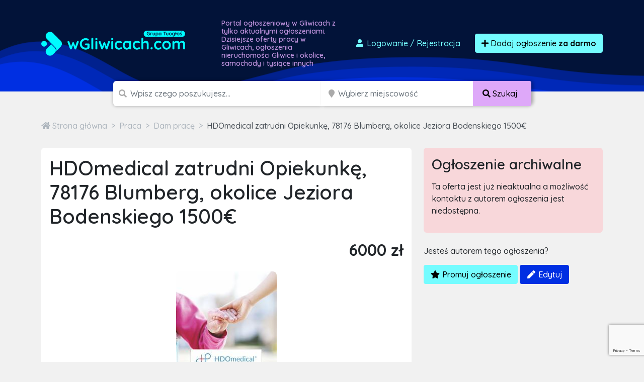

--- FILE ---
content_type: text/html; charset=utf-8
request_url: https://www.google.com/recaptcha/api2/anchor?ar=1&k=6LcGL2waAAAAAFvyq9eZuOpExVXA7oMTBKT3GRF5&co=aHR0cHM6Ly93Z2xpd2ljYWNoLmNvbTo0NDM.&hl=en&v=PoyoqOPhxBO7pBk68S4YbpHZ&size=invisible&anchor-ms=20000&execute-ms=30000&cb=dxt9999gytga
body_size: 48667
content:
<!DOCTYPE HTML><html dir="ltr" lang="en"><head><meta http-equiv="Content-Type" content="text/html; charset=UTF-8">
<meta http-equiv="X-UA-Compatible" content="IE=edge">
<title>reCAPTCHA</title>
<style type="text/css">
/* cyrillic-ext */
@font-face {
  font-family: 'Roboto';
  font-style: normal;
  font-weight: 400;
  font-stretch: 100%;
  src: url(//fonts.gstatic.com/s/roboto/v48/KFO7CnqEu92Fr1ME7kSn66aGLdTylUAMa3GUBHMdazTgWw.woff2) format('woff2');
  unicode-range: U+0460-052F, U+1C80-1C8A, U+20B4, U+2DE0-2DFF, U+A640-A69F, U+FE2E-FE2F;
}
/* cyrillic */
@font-face {
  font-family: 'Roboto';
  font-style: normal;
  font-weight: 400;
  font-stretch: 100%;
  src: url(//fonts.gstatic.com/s/roboto/v48/KFO7CnqEu92Fr1ME7kSn66aGLdTylUAMa3iUBHMdazTgWw.woff2) format('woff2');
  unicode-range: U+0301, U+0400-045F, U+0490-0491, U+04B0-04B1, U+2116;
}
/* greek-ext */
@font-face {
  font-family: 'Roboto';
  font-style: normal;
  font-weight: 400;
  font-stretch: 100%;
  src: url(//fonts.gstatic.com/s/roboto/v48/KFO7CnqEu92Fr1ME7kSn66aGLdTylUAMa3CUBHMdazTgWw.woff2) format('woff2');
  unicode-range: U+1F00-1FFF;
}
/* greek */
@font-face {
  font-family: 'Roboto';
  font-style: normal;
  font-weight: 400;
  font-stretch: 100%;
  src: url(//fonts.gstatic.com/s/roboto/v48/KFO7CnqEu92Fr1ME7kSn66aGLdTylUAMa3-UBHMdazTgWw.woff2) format('woff2');
  unicode-range: U+0370-0377, U+037A-037F, U+0384-038A, U+038C, U+038E-03A1, U+03A3-03FF;
}
/* math */
@font-face {
  font-family: 'Roboto';
  font-style: normal;
  font-weight: 400;
  font-stretch: 100%;
  src: url(//fonts.gstatic.com/s/roboto/v48/KFO7CnqEu92Fr1ME7kSn66aGLdTylUAMawCUBHMdazTgWw.woff2) format('woff2');
  unicode-range: U+0302-0303, U+0305, U+0307-0308, U+0310, U+0312, U+0315, U+031A, U+0326-0327, U+032C, U+032F-0330, U+0332-0333, U+0338, U+033A, U+0346, U+034D, U+0391-03A1, U+03A3-03A9, U+03B1-03C9, U+03D1, U+03D5-03D6, U+03F0-03F1, U+03F4-03F5, U+2016-2017, U+2034-2038, U+203C, U+2040, U+2043, U+2047, U+2050, U+2057, U+205F, U+2070-2071, U+2074-208E, U+2090-209C, U+20D0-20DC, U+20E1, U+20E5-20EF, U+2100-2112, U+2114-2115, U+2117-2121, U+2123-214F, U+2190, U+2192, U+2194-21AE, U+21B0-21E5, U+21F1-21F2, U+21F4-2211, U+2213-2214, U+2216-22FF, U+2308-230B, U+2310, U+2319, U+231C-2321, U+2336-237A, U+237C, U+2395, U+239B-23B7, U+23D0, U+23DC-23E1, U+2474-2475, U+25AF, U+25B3, U+25B7, U+25BD, U+25C1, U+25CA, U+25CC, U+25FB, U+266D-266F, U+27C0-27FF, U+2900-2AFF, U+2B0E-2B11, U+2B30-2B4C, U+2BFE, U+3030, U+FF5B, U+FF5D, U+1D400-1D7FF, U+1EE00-1EEFF;
}
/* symbols */
@font-face {
  font-family: 'Roboto';
  font-style: normal;
  font-weight: 400;
  font-stretch: 100%;
  src: url(//fonts.gstatic.com/s/roboto/v48/KFO7CnqEu92Fr1ME7kSn66aGLdTylUAMaxKUBHMdazTgWw.woff2) format('woff2');
  unicode-range: U+0001-000C, U+000E-001F, U+007F-009F, U+20DD-20E0, U+20E2-20E4, U+2150-218F, U+2190, U+2192, U+2194-2199, U+21AF, U+21E6-21F0, U+21F3, U+2218-2219, U+2299, U+22C4-22C6, U+2300-243F, U+2440-244A, U+2460-24FF, U+25A0-27BF, U+2800-28FF, U+2921-2922, U+2981, U+29BF, U+29EB, U+2B00-2BFF, U+4DC0-4DFF, U+FFF9-FFFB, U+10140-1018E, U+10190-1019C, U+101A0, U+101D0-101FD, U+102E0-102FB, U+10E60-10E7E, U+1D2C0-1D2D3, U+1D2E0-1D37F, U+1F000-1F0FF, U+1F100-1F1AD, U+1F1E6-1F1FF, U+1F30D-1F30F, U+1F315, U+1F31C, U+1F31E, U+1F320-1F32C, U+1F336, U+1F378, U+1F37D, U+1F382, U+1F393-1F39F, U+1F3A7-1F3A8, U+1F3AC-1F3AF, U+1F3C2, U+1F3C4-1F3C6, U+1F3CA-1F3CE, U+1F3D4-1F3E0, U+1F3ED, U+1F3F1-1F3F3, U+1F3F5-1F3F7, U+1F408, U+1F415, U+1F41F, U+1F426, U+1F43F, U+1F441-1F442, U+1F444, U+1F446-1F449, U+1F44C-1F44E, U+1F453, U+1F46A, U+1F47D, U+1F4A3, U+1F4B0, U+1F4B3, U+1F4B9, U+1F4BB, U+1F4BF, U+1F4C8-1F4CB, U+1F4D6, U+1F4DA, U+1F4DF, U+1F4E3-1F4E6, U+1F4EA-1F4ED, U+1F4F7, U+1F4F9-1F4FB, U+1F4FD-1F4FE, U+1F503, U+1F507-1F50B, U+1F50D, U+1F512-1F513, U+1F53E-1F54A, U+1F54F-1F5FA, U+1F610, U+1F650-1F67F, U+1F687, U+1F68D, U+1F691, U+1F694, U+1F698, U+1F6AD, U+1F6B2, U+1F6B9-1F6BA, U+1F6BC, U+1F6C6-1F6CF, U+1F6D3-1F6D7, U+1F6E0-1F6EA, U+1F6F0-1F6F3, U+1F6F7-1F6FC, U+1F700-1F7FF, U+1F800-1F80B, U+1F810-1F847, U+1F850-1F859, U+1F860-1F887, U+1F890-1F8AD, U+1F8B0-1F8BB, U+1F8C0-1F8C1, U+1F900-1F90B, U+1F93B, U+1F946, U+1F984, U+1F996, U+1F9E9, U+1FA00-1FA6F, U+1FA70-1FA7C, U+1FA80-1FA89, U+1FA8F-1FAC6, U+1FACE-1FADC, U+1FADF-1FAE9, U+1FAF0-1FAF8, U+1FB00-1FBFF;
}
/* vietnamese */
@font-face {
  font-family: 'Roboto';
  font-style: normal;
  font-weight: 400;
  font-stretch: 100%;
  src: url(//fonts.gstatic.com/s/roboto/v48/KFO7CnqEu92Fr1ME7kSn66aGLdTylUAMa3OUBHMdazTgWw.woff2) format('woff2');
  unicode-range: U+0102-0103, U+0110-0111, U+0128-0129, U+0168-0169, U+01A0-01A1, U+01AF-01B0, U+0300-0301, U+0303-0304, U+0308-0309, U+0323, U+0329, U+1EA0-1EF9, U+20AB;
}
/* latin-ext */
@font-face {
  font-family: 'Roboto';
  font-style: normal;
  font-weight: 400;
  font-stretch: 100%;
  src: url(//fonts.gstatic.com/s/roboto/v48/KFO7CnqEu92Fr1ME7kSn66aGLdTylUAMa3KUBHMdazTgWw.woff2) format('woff2');
  unicode-range: U+0100-02BA, U+02BD-02C5, U+02C7-02CC, U+02CE-02D7, U+02DD-02FF, U+0304, U+0308, U+0329, U+1D00-1DBF, U+1E00-1E9F, U+1EF2-1EFF, U+2020, U+20A0-20AB, U+20AD-20C0, U+2113, U+2C60-2C7F, U+A720-A7FF;
}
/* latin */
@font-face {
  font-family: 'Roboto';
  font-style: normal;
  font-weight: 400;
  font-stretch: 100%;
  src: url(//fonts.gstatic.com/s/roboto/v48/KFO7CnqEu92Fr1ME7kSn66aGLdTylUAMa3yUBHMdazQ.woff2) format('woff2');
  unicode-range: U+0000-00FF, U+0131, U+0152-0153, U+02BB-02BC, U+02C6, U+02DA, U+02DC, U+0304, U+0308, U+0329, U+2000-206F, U+20AC, U+2122, U+2191, U+2193, U+2212, U+2215, U+FEFF, U+FFFD;
}
/* cyrillic-ext */
@font-face {
  font-family: 'Roboto';
  font-style: normal;
  font-weight: 500;
  font-stretch: 100%;
  src: url(//fonts.gstatic.com/s/roboto/v48/KFO7CnqEu92Fr1ME7kSn66aGLdTylUAMa3GUBHMdazTgWw.woff2) format('woff2');
  unicode-range: U+0460-052F, U+1C80-1C8A, U+20B4, U+2DE0-2DFF, U+A640-A69F, U+FE2E-FE2F;
}
/* cyrillic */
@font-face {
  font-family: 'Roboto';
  font-style: normal;
  font-weight: 500;
  font-stretch: 100%;
  src: url(//fonts.gstatic.com/s/roboto/v48/KFO7CnqEu92Fr1ME7kSn66aGLdTylUAMa3iUBHMdazTgWw.woff2) format('woff2');
  unicode-range: U+0301, U+0400-045F, U+0490-0491, U+04B0-04B1, U+2116;
}
/* greek-ext */
@font-face {
  font-family: 'Roboto';
  font-style: normal;
  font-weight: 500;
  font-stretch: 100%;
  src: url(//fonts.gstatic.com/s/roboto/v48/KFO7CnqEu92Fr1ME7kSn66aGLdTylUAMa3CUBHMdazTgWw.woff2) format('woff2');
  unicode-range: U+1F00-1FFF;
}
/* greek */
@font-face {
  font-family: 'Roboto';
  font-style: normal;
  font-weight: 500;
  font-stretch: 100%;
  src: url(//fonts.gstatic.com/s/roboto/v48/KFO7CnqEu92Fr1ME7kSn66aGLdTylUAMa3-UBHMdazTgWw.woff2) format('woff2');
  unicode-range: U+0370-0377, U+037A-037F, U+0384-038A, U+038C, U+038E-03A1, U+03A3-03FF;
}
/* math */
@font-face {
  font-family: 'Roboto';
  font-style: normal;
  font-weight: 500;
  font-stretch: 100%;
  src: url(//fonts.gstatic.com/s/roboto/v48/KFO7CnqEu92Fr1ME7kSn66aGLdTylUAMawCUBHMdazTgWw.woff2) format('woff2');
  unicode-range: U+0302-0303, U+0305, U+0307-0308, U+0310, U+0312, U+0315, U+031A, U+0326-0327, U+032C, U+032F-0330, U+0332-0333, U+0338, U+033A, U+0346, U+034D, U+0391-03A1, U+03A3-03A9, U+03B1-03C9, U+03D1, U+03D5-03D6, U+03F0-03F1, U+03F4-03F5, U+2016-2017, U+2034-2038, U+203C, U+2040, U+2043, U+2047, U+2050, U+2057, U+205F, U+2070-2071, U+2074-208E, U+2090-209C, U+20D0-20DC, U+20E1, U+20E5-20EF, U+2100-2112, U+2114-2115, U+2117-2121, U+2123-214F, U+2190, U+2192, U+2194-21AE, U+21B0-21E5, U+21F1-21F2, U+21F4-2211, U+2213-2214, U+2216-22FF, U+2308-230B, U+2310, U+2319, U+231C-2321, U+2336-237A, U+237C, U+2395, U+239B-23B7, U+23D0, U+23DC-23E1, U+2474-2475, U+25AF, U+25B3, U+25B7, U+25BD, U+25C1, U+25CA, U+25CC, U+25FB, U+266D-266F, U+27C0-27FF, U+2900-2AFF, U+2B0E-2B11, U+2B30-2B4C, U+2BFE, U+3030, U+FF5B, U+FF5D, U+1D400-1D7FF, U+1EE00-1EEFF;
}
/* symbols */
@font-face {
  font-family: 'Roboto';
  font-style: normal;
  font-weight: 500;
  font-stretch: 100%;
  src: url(//fonts.gstatic.com/s/roboto/v48/KFO7CnqEu92Fr1ME7kSn66aGLdTylUAMaxKUBHMdazTgWw.woff2) format('woff2');
  unicode-range: U+0001-000C, U+000E-001F, U+007F-009F, U+20DD-20E0, U+20E2-20E4, U+2150-218F, U+2190, U+2192, U+2194-2199, U+21AF, U+21E6-21F0, U+21F3, U+2218-2219, U+2299, U+22C4-22C6, U+2300-243F, U+2440-244A, U+2460-24FF, U+25A0-27BF, U+2800-28FF, U+2921-2922, U+2981, U+29BF, U+29EB, U+2B00-2BFF, U+4DC0-4DFF, U+FFF9-FFFB, U+10140-1018E, U+10190-1019C, U+101A0, U+101D0-101FD, U+102E0-102FB, U+10E60-10E7E, U+1D2C0-1D2D3, U+1D2E0-1D37F, U+1F000-1F0FF, U+1F100-1F1AD, U+1F1E6-1F1FF, U+1F30D-1F30F, U+1F315, U+1F31C, U+1F31E, U+1F320-1F32C, U+1F336, U+1F378, U+1F37D, U+1F382, U+1F393-1F39F, U+1F3A7-1F3A8, U+1F3AC-1F3AF, U+1F3C2, U+1F3C4-1F3C6, U+1F3CA-1F3CE, U+1F3D4-1F3E0, U+1F3ED, U+1F3F1-1F3F3, U+1F3F5-1F3F7, U+1F408, U+1F415, U+1F41F, U+1F426, U+1F43F, U+1F441-1F442, U+1F444, U+1F446-1F449, U+1F44C-1F44E, U+1F453, U+1F46A, U+1F47D, U+1F4A3, U+1F4B0, U+1F4B3, U+1F4B9, U+1F4BB, U+1F4BF, U+1F4C8-1F4CB, U+1F4D6, U+1F4DA, U+1F4DF, U+1F4E3-1F4E6, U+1F4EA-1F4ED, U+1F4F7, U+1F4F9-1F4FB, U+1F4FD-1F4FE, U+1F503, U+1F507-1F50B, U+1F50D, U+1F512-1F513, U+1F53E-1F54A, U+1F54F-1F5FA, U+1F610, U+1F650-1F67F, U+1F687, U+1F68D, U+1F691, U+1F694, U+1F698, U+1F6AD, U+1F6B2, U+1F6B9-1F6BA, U+1F6BC, U+1F6C6-1F6CF, U+1F6D3-1F6D7, U+1F6E0-1F6EA, U+1F6F0-1F6F3, U+1F6F7-1F6FC, U+1F700-1F7FF, U+1F800-1F80B, U+1F810-1F847, U+1F850-1F859, U+1F860-1F887, U+1F890-1F8AD, U+1F8B0-1F8BB, U+1F8C0-1F8C1, U+1F900-1F90B, U+1F93B, U+1F946, U+1F984, U+1F996, U+1F9E9, U+1FA00-1FA6F, U+1FA70-1FA7C, U+1FA80-1FA89, U+1FA8F-1FAC6, U+1FACE-1FADC, U+1FADF-1FAE9, U+1FAF0-1FAF8, U+1FB00-1FBFF;
}
/* vietnamese */
@font-face {
  font-family: 'Roboto';
  font-style: normal;
  font-weight: 500;
  font-stretch: 100%;
  src: url(//fonts.gstatic.com/s/roboto/v48/KFO7CnqEu92Fr1ME7kSn66aGLdTylUAMa3OUBHMdazTgWw.woff2) format('woff2');
  unicode-range: U+0102-0103, U+0110-0111, U+0128-0129, U+0168-0169, U+01A0-01A1, U+01AF-01B0, U+0300-0301, U+0303-0304, U+0308-0309, U+0323, U+0329, U+1EA0-1EF9, U+20AB;
}
/* latin-ext */
@font-face {
  font-family: 'Roboto';
  font-style: normal;
  font-weight: 500;
  font-stretch: 100%;
  src: url(//fonts.gstatic.com/s/roboto/v48/KFO7CnqEu92Fr1ME7kSn66aGLdTylUAMa3KUBHMdazTgWw.woff2) format('woff2');
  unicode-range: U+0100-02BA, U+02BD-02C5, U+02C7-02CC, U+02CE-02D7, U+02DD-02FF, U+0304, U+0308, U+0329, U+1D00-1DBF, U+1E00-1E9F, U+1EF2-1EFF, U+2020, U+20A0-20AB, U+20AD-20C0, U+2113, U+2C60-2C7F, U+A720-A7FF;
}
/* latin */
@font-face {
  font-family: 'Roboto';
  font-style: normal;
  font-weight: 500;
  font-stretch: 100%;
  src: url(//fonts.gstatic.com/s/roboto/v48/KFO7CnqEu92Fr1ME7kSn66aGLdTylUAMa3yUBHMdazQ.woff2) format('woff2');
  unicode-range: U+0000-00FF, U+0131, U+0152-0153, U+02BB-02BC, U+02C6, U+02DA, U+02DC, U+0304, U+0308, U+0329, U+2000-206F, U+20AC, U+2122, U+2191, U+2193, U+2212, U+2215, U+FEFF, U+FFFD;
}
/* cyrillic-ext */
@font-face {
  font-family: 'Roboto';
  font-style: normal;
  font-weight: 900;
  font-stretch: 100%;
  src: url(//fonts.gstatic.com/s/roboto/v48/KFO7CnqEu92Fr1ME7kSn66aGLdTylUAMa3GUBHMdazTgWw.woff2) format('woff2');
  unicode-range: U+0460-052F, U+1C80-1C8A, U+20B4, U+2DE0-2DFF, U+A640-A69F, U+FE2E-FE2F;
}
/* cyrillic */
@font-face {
  font-family: 'Roboto';
  font-style: normal;
  font-weight: 900;
  font-stretch: 100%;
  src: url(//fonts.gstatic.com/s/roboto/v48/KFO7CnqEu92Fr1ME7kSn66aGLdTylUAMa3iUBHMdazTgWw.woff2) format('woff2');
  unicode-range: U+0301, U+0400-045F, U+0490-0491, U+04B0-04B1, U+2116;
}
/* greek-ext */
@font-face {
  font-family: 'Roboto';
  font-style: normal;
  font-weight: 900;
  font-stretch: 100%;
  src: url(//fonts.gstatic.com/s/roboto/v48/KFO7CnqEu92Fr1ME7kSn66aGLdTylUAMa3CUBHMdazTgWw.woff2) format('woff2');
  unicode-range: U+1F00-1FFF;
}
/* greek */
@font-face {
  font-family: 'Roboto';
  font-style: normal;
  font-weight: 900;
  font-stretch: 100%;
  src: url(//fonts.gstatic.com/s/roboto/v48/KFO7CnqEu92Fr1ME7kSn66aGLdTylUAMa3-UBHMdazTgWw.woff2) format('woff2');
  unicode-range: U+0370-0377, U+037A-037F, U+0384-038A, U+038C, U+038E-03A1, U+03A3-03FF;
}
/* math */
@font-face {
  font-family: 'Roboto';
  font-style: normal;
  font-weight: 900;
  font-stretch: 100%;
  src: url(//fonts.gstatic.com/s/roboto/v48/KFO7CnqEu92Fr1ME7kSn66aGLdTylUAMawCUBHMdazTgWw.woff2) format('woff2');
  unicode-range: U+0302-0303, U+0305, U+0307-0308, U+0310, U+0312, U+0315, U+031A, U+0326-0327, U+032C, U+032F-0330, U+0332-0333, U+0338, U+033A, U+0346, U+034D, U+0391-03A1, U+03A3-03A9, U+03B1-03C9, U+03D1, U+03D5-03D6, U+03F0-03F1, U+03F4-03F5, U+2016-2017, U+2034-2038, U+203C, U+2040, U+2043, U+2047, U+2050, U+2057, U+205F, U+2070-2071, U+2074-208E, U+2090-209C, U+20D0-20DC, U+20E1, U+20E5-20EF, U+2100-2112, U+2114-2115, U+2117-2121, U+2123-214F, U+2190, U+2192, U+2194-21AE, U+21B0-21E5, U+21F1-21F2, U+21F4-2211, U+2213-2214, U+2216-22FF, U+2308-230B, U+2310, U+2319, U+231C-2321, U+2336-237A, U+237C, U+2395, U+239B-23B7, U+23D0, U+23DC-23E1, U+2474-2475, U+25AF, U+25B3, U+25B7, U+25BD, U+25C1, U+25CA, U+25CC, U+25FB, U+266D-266F, U+27C0-27FF, U+2900-2AFF, U+2B0E-2B11, U+2B30-2B4C, U+2BFE, U+3030, U+FF5B, U+FF5D, U+1D400-1D7FF, U+1EE00-1EEFF;
}
/* symbols */
@font-face {
  font-family: 'Roboto';
  font-style: normal;
  font-weight: 900;
  font-stretch: 100%;
  src: url(//fonts.gstatic.com/s/roboto/v48/KFO7CnqEu92Fr1ME7kSn66aGLdTylUAMaxKUBHMdazTgWw.woff2) format('woff2');
  unicode-range: U+0001-000C, U+000E-001F, U+007F-009F, U+20DD-20E0, U+20E2-20E4, U+2150-218F, U+2190, U+2192, U+2194-2199, U+21AF, U+21E6-21F0, U+21F3, U+2218-2219, U+2299, U+22C4-22C6, U+2300-243F, U+2440-244A, U+2460-24FF, U+25A0-27BF, U+2800-28FF, U+2921-2922, U+2981, U+29BF, U+29EB, U+2B00-2BFF, U+4DC0-4DFF, U+FFF9-FFFB, U+10140-1018E, U+10190-1019C, U+101A0, U+101D0-101FD, U+102E0-102FB, U+10E60-10E7E, U+1D2C0-1D2D3, U+1D2E0-1D37F, U+1F000-1F0FF, U+1F100-1F1AD, U+1F1E6-1F1FF, U+1F30D-1F30F, U+1F315, U+1F31C, U+1F31E, U+1F320-1F32C, U+1F336, U+1F378, U+1F37D, U+1F382, U+1F393-1F39F, U+1F3A7-1F3A8, U+1F3AC-1F3AF, U+1F3C2, U+1F3C4-1F3C6, U+1F3CA-1F3CE, U+1F3D4-1F3E0, U+1F3ED, U+1F3F1-1F3F3, U+1F3F5-1F3F7, U+1F408, U+1F415, U+1F41F, U+1F426, U+1F43F, U+1F441-1F442, U+1F444, U+1F446-1F449, U+1F44C-1F44E, U+1F453, U+1F46A, U+1F47D, U+1F4A3, U+1F4B0, U+1F4B3, U+1F4B9, U+1F4BB, U+1F4BF, U+1F4C8-1F4CB, U+1F4D6, U+1F4DA, U+1F4DF, U+1F4E3-1F4E6, U+1F4EA-1F4ED, U+1F4F7, U+1F4F9-1F4FB, U+1F4FD-1F4FE, U+1F503, U+1F507-1F50B, U+1F50D, U+1F512-1F513, U+1F53E-1F54A, U+1F54F-1F5FA, U+1F610, U+1F650-1F67F, U+1F687, U+1F68D, U+1F691, U+1F694, U+1F698, U+1F6AD, U+1F6B2, U+1F6B9-1F6BA, U+1F6BC, U+1F6C6-1F6CF, U+1F6D3-1F6D7, U+1F6E0-1F6EA, U+1F6F0-1F6F3, U+1F6F7-1F6FC, U+1F700-1F7FF, U+1F800-1F80B, U+1F810-1F847, U+1F850-1F859, U+1F860-1F887, U+1F890-1F8AD, U+1F8B0-1F8BB, U+1F8C0-1F8C1, U+1F900-1F90B, U+1F93B, U+1F946, U+1F984, U+1F996, U+1F9E9, U+1FA00-1FA6F, U+1FA70-1FA7C, U+1FA80-1FA89, U+1FA8F-1FAC6, U+1FACE-1FADC, U+1FADF-1FAE9, U+1FAF0-1FAF8, U+1FB00-1FBFF;
}
/* vietnamese */
@font-face {
  font-family: 'Roboto';
  font-style: normal;
  font-weight: 900;
  font-stretch: 100%;
  src: url(//fonts.gstatic.com/s/roboto/v48/KFO7CnqEu92Fr1ME7kSn66aGLdTylUAMa3OUBHMdazTgWw.woff2) format('woff2');
  unicode-range: U+0102-0103, U+0110-0111, U+0128-0129, U+0168-0169, U+01A0-01A1, U+01AF-01B0, U+0300-0301, U+0303-0304, U+0308-0309, U+0323, U+0329, U+1EA0-1EF9, U+20AB;
}
/* latin-ext */
@font-face {
  font-family: 'Roboto';
  font-style: normal;
  font-weight: 900;
  font-stretch: 100%;
  src: url(//fonts.gstatic.com/s/roboto/v48/KFO7CnqEu92Fr1ME7kSn66aGLdTylUAMa3KUBHMdazTgWw.woff2) format('woff2');
  unicode-range: U+0100-02BA, U+02BD-02C5, U+02C7-02CC, U+02CE-02D7, U+02DD-02FF, U+0304, U+0308, U+0329, U+1D00-1DBF, U+1E00-1E9F, U+1EF2-1EFF, U+2020, U+20A0-20AB, U+20AD-20C0, U+2113, U+2C60-2C7F, U+A720-A7FF;
}
/* latin */
@font-face {
  font-family: 'Roboto';
  font-style: normal;
  font-weight: 900;
  font-stretch: 100%;
  src: url(//fonts.gstatic.com/s/roboto/v48/KFO7CnqEu92Fr1ME7kSn66aGLdTylUAMa3yUBHMdazQ.woff2) format('woff2');
  unicode-range: U+0000-00FF, U+0131, U+0152-0153, U+02BB-02BC, U+02C6, U+02DA, U+02DC, U+0304, U+0308, U+0329, U+2000-206F, U+20AC, U+2122, U+2191, U+2193, U+2212, U+2215, U+FEFF, U+FFFD;
}

</style>
<link rel="stylesheet" type="text/css" href="https://www.gstatic.com/recaptcha/releases/PoyoqOPhxBO7pBk68S4YbpHZ/styles__ltr.css">
<script nonce="AObw4ZYUv3oblENGG7AUjg" type="text/javascript">window['__recaptcha_api'] = 'https://www.google.com/recaptcha/api2/';</script>
<script type="text/javascript" src="https://www.gstatic.com/recaptcha/releases/PoyoqOPhxBO7pBk68S4YbpHZ/recaptcha__en.js" nonce="AObw4ZYUv3oblENGG7AUjg">
      
    </script></head>
<body><div id="rc-anchor-alert" class="rc-anchor-alert"></div>
<input type="hidden" id="recaptcha-token" value="[base64]">
<script type="text/javascript" nonce="AObw4ZYUv3oblENGG7AUjg">
      recaptcha.anchor.Main.init("[\x22ainput\x22,[\x22bgdata\x22,\x22\x22,\[base64]/[base64]/[base64]/KE4oMTI0LHYsdi5HKSxMWihsLHYpKTpOKDEyNCx2LGwpLFYpLHYpLFQpKSxGKDE3MSx2KX0scjc9ZnVuY3Rpb24obCl7cmV0dXJuIGx9LEM9ZnVuY3Rpb24obCxWLHYpe04odixsLFYpLFZbYWtdPTI3OTZ9LG49ZnVuY3Rpb24obCxWKXtWLlg9KChWLlg/[base64]/[base64]/[base64]/[base64]/[base64]/[base64]/[base64]/[base64]/[base64]/[base64]/[base64]\\u003d\x22,\[base64]\\u003d\x22,\x22ZcOPTcOQwqtgw7rDizYGw67DkcKpSCXCvsKIw4B2wq7CmMKBFcOEeGPCvinDkz/Co2vChx7DoX57wp5Wwo3DsMOhw7kuwo0pIcOIKw9Cw6PCkMOaw6HDsGFbw54Rw7LCuMO4w41CQ0XCvMKsV8OAw5EFw7jClcKpLcKbL3tvw6MNLFwXw5rDsUTDkATCgsKXw6guJkHDuMKYJ8OqwoduN3bDu8KuMsKGw43CosO7bMK9BjM3T8OaJBQMwq/[base64]/XMOKFQwwCMK4FhLDl8Oow5B3DcOrACbDg8KBwozDh8KTwrVpRlB2BRYZwo/[base64]/[base64]/w4FXw558w4A6wplnODB/b3XDhsKzw7Awc17DjMOzasKgw77Dk8OIUMKgTCXDqFnCugc5wrHClsOkXDfChMOhTsKCwo4Nw4TDqi8twp1KJlIwwr7DqlrCn8OZH8O6w4/Dg8OBwr/CkAPDicK6bMOuwrQQwpHDlMKDw7DCisKyY8KbTXl9dcKdNSbDkhbDocKrFsO6wqHDmsOTER87wrDDlMOVwqQjw5PCuRfDt8Olw5PDvsO7w4rCt8O+w4wOBStgLB/Dv0kCw7ogwrJLFFJnFUzDksOjw5DCp3PClsOJaCbCsyPCjsKBBcKJCU/[base64]/Cl03DhWtyRcKdw7nDjsO6wqB7F8KIY8Ouwo0xw7rCq2RbasKVZ8K4RCoZw5fDglhvwo0TJsKQbMOARBDDuBRzO8OuwoTCmg/CjsOWbcOaV0EyJng7wqlVIC/[base64]/[base64]/[base64]/DgHLCghHDsmHCky/DhMKdWcK+dAgmw6I9Oydhw6ELw64jHsKnCCMWPGNqDB0ZwpDCuE7DqSjCtMOww5wFwooIw7zDoMKHw69PZsOlwqnDnsOnMQ/Cu27DjMKVwrAewr8mw6IdMCDCtWRdw48AUTLClsOPMMOfdETDqUIcMMOwwpkTVk0pNcOmw6LCrw4gwo7DvMKmw5vDrsOcNT10W8KkwrzCjMOXdjHCrcOLw43CogXCjsOewp/ClMKBwpxKMjDCk8OIU8OgDRnCrcK7w4LCrRQtwoHDqX8TwofCsA4cw5jCpsKVwqArw7Ibw7XClMKYasOkwrXDjAVfw5AMwol0w6HDncKDw5NPw5xmCMO/IxPDlEPDsMOEw4I6w4A0wrs8w7I/WxtHI8KyFsKjwrUXNGbDiwrDmsKPY3IzAMKSS2tew6cpw73Dv8OIw6TCv8KKU8KjWsOabXDDr8OsA8K1w7DCncOwLsOZwpvDhHzDl3HDhwDDijgdOsKpXcOZQT/Cm8KnK0ZBw6DCqj/[base64]/[base64]/CmX8Ewq8RwoMEwqETw6J0w61jccKwwq3DvWnCtMOhG8KgPMKawobCk1NTbwMVeMKmw4zCgcO2A8K+wrh+wq0+KgBfwrnCnlBAw4/CtR9ew5/[base64]/ChMObWMOxw54QwqXCmsKpDXYFRmEgM8KSw7bCn2/[base64]/DosOoKyfClC5Ifm9Vw7rDjgDDkhjCqhAjfAzDkRLDgR96XClww7HDtsKDO2XCnUBZHj9ibcOpwoLDlgltw7c1w50Xw7Mdwp7ChMKPDA3DmcOBwpUow4LDlmkMw5t7FFESY1HCp0zCkmEmw7sFc8OZIA0Ow4vCsMO/[base64]/[base64]/[base64]/DiCgQwpjDgMOvZQhbwq1mbG3DgsKxw6XCmR/DrRjDojPCkMOOwqBKwqE3w73CqVPCpMKPesKGw4wQflZBw6AUwptDUEtTTsKyw55Swo7DjwMVwpjCrU/CsXLCmDJuwqXCh8Onw67DrDdhwrpAw4gyJMO5wqjDkMOXwobCrsO/UF8owpXChMKaSyTDtMO/w4cnw7DDhsK5wpJ7YEvCi8KEAx/Du8Ksw7RBXy59w4V1P8O/[base64]/DhUUyw4HDlMOVKQ0Nw4slPMO2woIMUsO0WUxkTcOWC8OjXMKgwrTCnT/CoU4UVMOWNyfDucKLwpDDsTZ+wp47TcOaPcOCwqLDmiAuwpXDgXtWw7fCisOiwq7DpcO2wqzCglPDqidZw5DClSrCvMKIHUUfw5XDtsKeIX/CvMOdw5oaVXTDi1LChcKUwpTCuxEvwq3ClwDCisO8w5MuwpYbwqzDtRsLBsK+w4/[base64]/DjyrCgsOpwrnCtMOYHsOJJsKzKcOZFMKmw4VTF8Oqw7zDgnNHfsOfLcKlQMOUK8OrLxjCqMKewpk/GjrCtCDDs8OlwpLClx8vwr1OwqHDpjrCnGJ+wrrCvMKgwqvDoh5ww48FScKxG8OTw4AEQcKSNHY8w5XCnQrDqcKFwopkd8KnIiMMwosrw6Q7BCfDm3cfw48bw69Cw4/[base64]/OMKCcBfDtFQMYsOZFjd5woTCpcOwPsOUIXxyw4RIe8OPGsKIw7Q2wqPCoMODDiMgw4Erw7nCuQ/[base64]/[base64]/Cp8OJw6jDuhQ9w4FnwrrDjXwkwrTCvk/Dp8K5w6pdw6rDtMOzwrZScMOcJMOKwoLDocK/woV2SHIew5Nfw4PCgiLCkyIlaScWGnfCvMKhecKQwotZFcOpe8KUFDJgP8OQNAcZwrImw5U4QcOvVMOZwoDCq1PChSE8EMKTwrXDgj0DecKlDcOwc3g5wq3ChcOYFx3DusKGw4gYAA/DgsKcw7BLUMO/[base64]/Cn2M1d8OhV8KQOMKHw78RCsODM8Kxw6DDvXzChcOqw45gwqHCoxkdKCfDkMOawpx6GX8qw5p/wq4TTcKWwoXChGUNwqELMAzDrMKjw7NVw5bDh8KZR8KEViZbJj5wS8KLwrfCiMK0Y0Bhw6BCw4vDr8O3w5ocw7jDqX8vw4HCqiPDmUvCucO+wrQLwqDCkcOGwrAcw43DtMOGw6/DgcOuZsOdEk/CrGQqwp/[base64]/w7rDh8OPw7/[base64]/D8OuN8O9w65tWBHCpcOCwqfDksOEwofDiMKEwq8vT8O/woHDrMOcQCfCg8KIR8O9w6RYwqPCnMKPw7dxLcKtXcO7wpkAwqnCusK9ZXzDnMK+w7bDvGwawooeHcOqwpd3GVvCkcKWFGRNw5bCuXo/wrDCvHTCigjDrwDCsH4rwonDjsKqwqrCnsOgwo4VRcOTRsOSbsKRE0fCqcKAKjhNwojDgmhJwqIGBwlGMGogwqfCjcOswpTDkcKZwo1ow7A7ZCExwop6WyrCisOKw5bCncONw7HCqR/CrUc0w4/Dp8KNDMOGelLCoVTDmlbCvsKcXyYhS2jCjXHDqsO2woFvcntvw6TDm2cqdh3Dsl3DpQRTcmbChcKjDMOqSAhrw5ZoFsKXw6g3U2U7ScOxw7bCtsKTF1Rxw6TDtMO0ZVAJC8K/CMOOaCrCkXBxwoDDmcKfwqUYIQzCk8K+J8KIG3nCki/Dl8KZZgpQCh3CpMKYwq0qwoZQIsKNSMOYwoPCnMOuU051wrpNWMOUH8K7w53CiGMCH8KrwoRLPCMEFsO7w6XCnk/DrsOiw7rDpsKdw4/Cu8K+NcOCbwstQU/DiMKJw7cgI8Ohw4XDkj/CoMOHw4TClsKCw4fDnsKGw4PCo8KOwrQQw49NwrXCjcKAY3LDs8KWNzh/[base64]/DjgbDrcKRwoDCvsKzwrDDucOOPlx6wrJBZiJAfsOHS3vCq8K/[base64]/DhVHDllLDiMKDw6xiw4/DlMOjwrd7FzLDsDjDrEZrw7YlLGPCjAnDoMKww6hVFX0sw4bCq8KOwpzCpcOdFgU1wplWwo1sER9ZZcKCdULDsMOrw5LCpsKMwoDDlcO2wrrCpDPCj8OsFgzClSMUAHRGwr3Dq8O7IsKHJMKeLm/DjsKHw5ETX8KFJGBVWMK3VMKhVQ7Cm2bDh8ODwo7Dm8OWaMOdw4TDlMKTw7bDlBc1wqEzw7wrLmgAfAN3wobDhGTCgl7CvAvDv2rDjD/DuijDssOIw7kgLkbChGdjG8OLwoIZwpfDvMKiwrwgw7wkJsOBYcKpwrpJWsOAwrrCoMKUw4hvw4VEw4o9woJHP8OWwppsPwrCth0Rw5fDtSTCqsO6wokQUgTDvwtQwog9w6IoNsOJZcOfwq4lwoZxw7FTwqBfflDDmivChTzDu0B/w47DscKwQ8Ofw4jDrMKSwrzDqcOLwozDt8Kvw5PDisObH0Fsdm9Nwo7DjQ1DJ8OeDsK/McOAw4Idwp/CvhEmwq9RwpgMw45/[base64]/[base64]/CkMKVUkcYw4kcw63DjEnDt3jCjcKpw7ohWkfDunHCrsK4JMKGCMOOYcOxPybDrSUxw4F1bcKfAyJgIQJXwo/DgcKeDGfDqcOYw4nDqsOQVWUzdx7DgsOKG8OGdStZWUFHw4TCjhpcw7TCuMKABAtpwpPCnsKFwplHwokvw7LCgGNJw6IcFjYUw5HDtcKfwoPCsE/DhA1rdsK4HsONwqXDhMOIw7UKMXpHZC0PZcO6SsKqH8OdDGfClcKJZsKICcKQwoPDuAfCvAYXR2U/[base64]/[base64]/Cq0HCkCnCnjbDv0/CpcOywqhswqfCm8O8wpcUw6lBw7pswoELw5HCk8KPfg/[base64]/Ci8Orw7PCrknDncOMwoDCoHDCgMO1VsKQCSzCo2zCkXXDosOsEHpKw43CqsKuw6lACRZBwo7CqyPDnsKbJGTCscOew7LCmsK/wrbCpsKHwpsPwrnCjGTCmAXCiUPDr8KGGC3DisKFKsOLUsOgOXxHw7vClWjDsANWw4LCpsKpwrlxbsKqH3EsG8K+w5htw6TCusOJNMKxUywhwpnDiWvDkm4WLSjDicOdwql9w4JwwrPCmzPCmcO5eMOQwoIDNcK9LMKAw6PDp0U/[base64]/DhMKSwpXCnMOrfMKEwqRNS8O6wozCvsOzwr7DuMK6w4Y4E8OddsOOw5vDo8Kpw7t5w47DtsOZTDMIPQgFw401YCE2w64hwqo6SXrDgcKrw7Bsw5R6SzDCgcOHcA7Cn0IkwoHClMK9LS7DuwEFwq/DvsK+w53DkcKPw44PwoddRHMONMKlw7bDqgvCimpAWw7Dq8OqcMO+wr/DkcK2w4jCjsKsw6DCrCNGwqljB8KMasOUw6/[base64]/[base64]/Cr2MQfcOISMOQwoUzwofCnsOCRhEjwqHCs8OAwoABU3TCuMKAw5Ecw4vCocOaf8OMbzZ0wqHCu8KWw417wp/Cg3vDqg0vV8KCwrYYNmp5B8KNXcKNwpDDiMKUwr7DvMK/w6o3wqjCgcOXMsO7IsO9WgLClsOnwppSwptfw40VWx/[base64]/DnsOZw5TDizRtwrnDo8KZJsObw5PDvDfDpMOewrzClcK6wqzDi8OWwpTDiXfDmMKpwr51Zz8Qw6bCucOEwrDDjAsnIzTChH5kbcKjK8O4w7DDsMK2w6lzwoJJEcO0KC/CsgfCrkLCrcKhEcOEw59vGsOJQ8K5wr7Cn8KgOsOuS8KOw5jDu0QQJMOwbXbClGjDsGbDtVoswpchAFDCu8Kowo/Do8KvAMKdG8O6ScOPbsKTNlR1w6gBc2ImwozCoMOgMRHDtMK/AsKvwoJ1wpkFc8KKwoXDrsKkeMO5XHDCj8KNA1UQUXfCm0YKwq4zwpHDk8K2Q8Koa8KzwpF2wrwwBFBWAwjDuMOQw4XDrMKjYVNED8KIIScLw6dNHntkEsOEQ8OFAgbCtBjCrAV6wrnDpy/[base64]/CgUJgEsKewq/DsCPCg17CtH9FOcOqwpIMDCVMG8KswoQIwrnCtMKTw6h8wpXCkSEWwrzDvwnCocKsw6tmTVnDuXPDgHvCvDTDtsO5woEMwqvCjn8mM8K6bR7DhRRpBAvCsi7Do8Kww6bCo8OEwq/DowrCvngTRsO/[base64]/CrsKnw5kJwr4Ew7PDqEbCsMOWwoDCocOVcQAdw5zDuF3CssOQZXfDi8O7I8Opw5jDhAzDjMOCCcKgZkPDoiQTwqXDtMKrEMOLwp7CisKqw5/CqiBWwpzCowJIwqNQw7MVwpHCp8O3cW/[base64]/DncKHMsOSw4QcKVjDoUYgUUjDhsKIw6bDqALDgCXDg0vDvcOqKxgrWMKAcglXwr8hwrnCh8OQNcKyNMKFGDBwwpXCo2wDLsKUw57CucKxKcKUwo3DmsOZXlAtJsOHBcOxwqnCvWzDgcKEWVTCmMOuYSbDgMOjaj4gwplHw7l+wpbCjU3DrMO/w4sQc8OJDsOYKsK6asOIaMOQTsK6D8KMwosfwrEZwplawq58Q8KZUVTCvsKQTAY4TzkIG8ORScO4AMKzwrNkWWLCllnCmH7CgMOIw7V4QxbDicOhwprCisONwrHClcOIwqRMcMK5YiMIwpPDjsOqHQrCsGx4asK3e1LDucKOwo5IF8K/wpN0w6fDmcOrPQk0w6DClcO7OWIVw43DkCDDgkzCssObKMOLYDA1wo7CuALCtSjCtTR8wrAOLsKDw6TChzRIwpc5woQ5GMKowpERQXnDpifDk8OlwptcNMOOwpVhw61Owp9Pw49Swodrw4nCucKXK3nDiHRTwqwnwp/DhF/Dig9mw5ZswptRw7IFwoHDpwIDZcKxW8Ouw4DCqMOrw61Bw7nDusOqw5HCr1IBwoAGw6PDhyHCvH/DrFnDtnDClcOnw7zDnsOXZX9Gwr8+wpfDg1XDkMKQwrDDix1nDUbDhMOAanJHIsKjeg4ywonCvSfCvMKHElXDuMOJA8Osw7jCkcOJw4jDlcKjwpXCilVCwqcqJsKmw5cQwpJ1wp3Ct1nDjsOZVSPCqcOObXfDgsOJLW9/E8OdVsKswo3CusK1w7TDmBxMBUzDo8KMw6J/[base64]/CpsKcf8OxwobCrkvCq0vCoW5Mw4/DlFLCkcKJA14sH8O+w7rCnB4+IDHDnsK9GsKkwpDChA/CocOzJcOBW0hOUcKdXMKjanIqHcOiMMKswrfCvsKuwrPDuSJAw6x1w5vDrMOqe8KIVcKJTsOZEcOkJMKsw6/[base64]/DoMKtw4nDu3Jfw4Vcw7DCphXCnsKAOsOLw5PDsMOOwrjCtiNNw4/DiiZ6w7jChsOQw5fCmm5KwpPCkXPDp8KTBsKiwpPCkGAVwqpZcnjCscKswosuwpxue0V8w7TDkmdzwpBpwojDjygQPTBJw6IdwpvCsncUw5F1w6jDskvChMOoScO9w53Dt8OSTsKtw7RSWMO/[base64]/[base64]/CjUIaK8KDw6DCq8K1wqlOw7TCmsOmBcOLeFFyAcKsNzNzWFzCmsKGw5YIwqfDqSTDlcKbeMKNw59FGcKQw6rCqcOBdgPDnBjCjcKdbcOPw6/CsizCihclLMOlKMKTwpLDiz/[base64]/wp0yw7sIwq8AYMOGAcO3w6XDh8O3w7LCmD7ChsKjwoDCusO4w5EBY2Afwp3CuWbDs8KQcidwR8OJbQYXw7vDvMOPwoXDiT9/[base64]/[base64]/woxif8OHXUDCvMKSw4FPQ8O+dGHCkcKhL8Kmd1EFR8OVGyk9Wi4KwovDssOHCsOVwp5pXTbCqmvCtMOhUgwwwqIiRsOcEh3DtcKeDhxdw6bDksKFPGNLMsKpwrYIKBR0OMOjb27DuQ7Dogl9WxrDnSciw5pwwq8mMUIPVU7Dh8O8wqsXa8OoOSZwKsK+YGlrwqVPwr/DtXBTcG3DiSXDq8KSI8K0wpfCoXpIScORwplIbMKjEBbDkV06BUUyDF7CqMOiw7vDt8KbwpfDp8KXbcKbWGoYw7vChjZMwrsrX8KTTl/CpMKSwrPCq8Ocw6bDssOvMMK7CcO2w4rCtS/CrMK+w5N8ZEZMwqLDmMOsUMO9IMKYOMKMwqsZOFkHRwtCVU/DhQ/Dhl7ChsKPwq7Ch0XDt8O6ZcKzX8OdOGcFwpkeMHYcw55JwrHDkMOgw5x/EX/DusOmwozCi0/[base64]/[base64]/DkQPDk8OQR8KTw5FUwogMwp3Di8Ouw6TDu0vCt8KUD8Kbwr/[base64]/Cvwg4w7x/dMOrwr00ZMK8wp5Nw64lFcK8CsKWw7jDuMKvwosgO3nDqH7CjncJB0F/[base64]/[base64]/Dl1piWMKZHcKwTsKHw7omw6cTw4gDw593XgBdaznDqV8IwqfCuMK9RibDvTrDoMOiw41qwqvDkHfDscO9HcOFDyctEcOXdsKVKCPDmW/DsFpsT8Kaw5rDuMKswojDhS3Dr8O6w7fDqE7Dqidzw4J0wqA5wp83w5LDncKsw5bDk8OHwrgKexA1AH/CusK1wooIccKLSkZRw6Arw7LDo8Ktwok/w5JUwqvCgMOOw53CmcOzw7YkOFfDm0jCr0EAw5gdw5JPw4nDhBkvwrIAUcKlUsOfw77CogpRe8KrMMO3w4Rrw6pOw7Yyw4zDp3suw6lhFhxkKcOkSMO3wq/Dj2A6dsOOZWl7Ak4LEBMdw5rCuMKtw5Fxw6lXaCoQb8KHw4ZHw5ccwqzClwdpw7LCikU1w77ChRAdKQg6WAZ2bhBUw6QvdcKyR8OrKU/DuhvCscKkw7Iwbm7DglhHwqrCucKRwrrDvsKQw5PDmcKKw6pEw53DvTHCtcKEYcOpwrhNw7Bxw6ZwAMO9bWXDvAl4w6DCvsO5R3PCqxxOwpwNBMOlw4HDm0PCo8KgSx7DuMKUbGLDnMOFOQzCoR/DmHhiT8Kqw6U8w4nDtS/CocKXwqjDpsKgQcOBwqxkwq/DhMOXwoRyw6nCqcKLS8Ofw4k4dcOJUjlCw5fCtsKkwoktGWbCu1vDtDQcInxaw5PCkMK/wprCnMK3RcORw7bDlU4hJcKPwrF4wqjDkcKyYjfCgcKKwrTCoxAew6XCqhRywqcZNsK6wqINDMOBQsK2J8OJZsOsw7zDlj/CkcKzVkgyH0TDvMOsE8KTHFUXW1oqw61WwqRNQsODw6cWLRU5FcKWWsKHw6vDvTrCiMOuwrvCtyfDljfDucKxNMO+woR+a8KBQ8K/WBHDl8OIwoHDpWJ5w73DjsKHAzvDuMKiwqrClCzDmsKMT241w6lHDsKKwr8Aw6TCoSDDhGlDcsOhw5QLBcKBWRjChgBFw4fCjcOdHcOQwp7Cig/CoMOoRWjDggXCqsOKAcKdBsOmwq7CvMKkHMOow63CocKBw5/[base64]/CmWzCtsK2F01JNSDCvEkKw6omfCDDucKYYzIGK8KUw5Nxw5PCu2bDr8KZw4dew7HDt8OpwrpMDsOhwoxMw7bDn8ORbUDCsSnDj8OIwpFES03Cq8OcIxLDscOCSMKPTDpQeMKMwqfDnMKRH3LDuMOZwr8qal/Cs8OBcXbCrsKBCA3CoMK/w5Nzw4TCmxHDtTkAw50GO8OKwqx5w6hsAMOvXXNSdV1nDcODZkRCfcOyw5hQSwXDkBzCoSESChIsw4DCnMKdZ8K0w5JxGMKQwogpRBfClFDCuWRLw6tIw7/CsDrChsK2w7jDqA7Cp0/ClG8bO8OeLMK5wod5Y1zDlsKVGMKvwrXCgxcKw6/DhMKsfzRjwqsHSMK1w5dswo3DogrDj1/DuV7DuwUhw7tJDhfCiVbCnsKsw6lOKhDDh8KlNT0gw6fChsKqw7fDgUtWV8OYw7B0wqYdJ8ODEsO+b8KMwrY1HMORBsKXbcO0wrbCi8KfHywCaR1SLAJZwr5nwq/DusO0ZcObUzvDrcK/WmwHcMOOAsODw7/CqMKsaR1Pw5zCsBPDnEjCrMOmwqTDihhGw4kSEzjCl0bDv8KOwqhbKSxiCgzDmEXCgS/[base64]/SHzDjMOhw6xQAjshw6nCisK+YcOsLnPCusOUY2d7wqwCTcKLCMKTwpJyw6ElMMKfw4R3wphgworDnsOzE2kJHcOqeDfCunfCtsOswo1ZwoE8wrsKw7rDjsO8w47CklrDjQXDssOUb8KPOidiRUPDqx/[base64]/wq4Fw6PCo8KxAsKiw6t7w5xubhLCr8Ofa8KrwpbCmMOgwoV9w4fCh8OKQWQ6w4DDt8K+wph7w6/DlsKVw5wnwoTCv1rDhlljazxZw59FwqjCm2TDnGfCkkISTm0BccKaBcO1wrPCgTrDqBXCm8K8fkUAfsKKUg8ww6YTf0hqwrcTwqbCjMK3w4nDi8O2fTEZw7jCrsO0w7NMVMO6OFPDncOKw55dw5U5YB/CgcKkDwwHMQfDsnLCgzo7woUFwowiZ8OJwqhWI8O4w7VaLcKGw5YMeUxcMFFew4jDglEzf3jDlyICWcOWXXRzenVTWkxwY8OBw77Do8Kmw7V3wrsmfMKkHcO0wqZcwpnDp8OGLEYIOT3DpcOnw49UO8O/w6rDm3tJw7jCpAfDjMKYU8KSw7FkBBAQKDlwwrJCfArDosKiOMKsVMOcacK2wpTDu8OaUHBxFlvCjsOVSVfCplnDh0o2w7BLQsO5w4Few5jCk391w5nDicKawqlGHcK6woHCkX/DrMK7w55kWCstwpzCg8O/[base64]/DsOBIGzCjjrDisKWwprDgVsxInA9wp0Fwro0w7zCtlrDhcK+wqDDmQAEHEBMwrMaVVR8Tm/CvMORGcKcAWdVBibDhsKJMHPDnsKVLmPDr8OeI8Kowrshwrk0TxTCu8K8wpDCvsOAw4XDh8Ohw6nCnMKEwoHCncOAW8OIdAXDkWzCkMOrTMOjwqkLTChWNQrDuw0ZQFDCjBUOw7o9M2h7ccKhwqHCvMKjw63Ch3bCtSHCoGgjW8OPVsKhwqdRBW/[base64]/[base64]/[base64]/CmcOdw6nCv35pS8KCT8OSHzPCkC/DkcKOwr5HSMOmw48XcsOFw5VqwqxEP8KyH2vDjWnDrcKiGABIw5Z0NxfCgw9IwqnCkcKdS8KSH8OqHsK8wpHCjsOnwpMGw4B5YV/Dh0xCEX5Iw6Y9d8Kww55Vw7DDpEZEIcOxG3gdfMOOw5fCtwVJwpAUdVfDoTLDhwzCr0jDp8KRbMOkwrUnCw5mw558wql+wpt/a2HCrMODWSLDnyd1AcKaw7/CnRMDUX3DuxbCjcKqwooRwoRGAQ17OcK/[base64]/DqHzDtcK9w41rEBYrwoTCvmx2XcK3fsO5LcOXNR1xJsOpehRNwoR0wp5TVcODwrHCucKcQ8Oaw6fDtmN4FmjCnl7DksKKQGrDoMO3dgp5OsOCwqMOA0bDvnnCpjrCmMOFUyDCnsOcwod/LBgdEXvDngLCi8OmKxlJw5BwCjLDrcKRw6Nxw7AkRsKrw5RbwpLCuMOPw6pPaXsmVBPDvcKqEgzCkcKnw7XCp8K7w7UdOsOmTnxEewDDg8OMwoZiMnrCnMKbwopDfzFLwrkLPhXDkR7CrFY/w4TCum3CpcKhJcKjw5Avw6kAX28BYXZhwrDDu05EwqHClhzCiCBkSyzCgsOtaGDCrcOpRsKjwp0Twp/CulhiwoQ/w4dZw6bCm8OWdWHCksKXw7DDhgXDo8OZw5PDrsKDdcKnw4LDgH4fJcOMw7FdFnkOwoHDphbDgDUbJHvCkhvCnmJGCMOpJjMYwqs4w5tSwo3CgTbDmSrCrMKfVVRSd8OqXhLDrmgCGlI8wq/DgsOxNTluVcK7Y8Kvw4UFw4TDlcO0w55GEwUWDVRcUcOkN8K2R8OvWRrDjXjCk3LDtXcLAhUPwqF6MlbDgW82LMKmwocIdsKsw6xUwp96w5zCiMK5wo3CljLDo37DrAd1w6QvwrPDicORwojCuh9bw7nCrmPCu8KCw6g0w6nCtUTCkBNJLlULOS/CocOwwq8XwonDkALCusOswqIawonDvsKWIsKFA8KkEx7CqQ5/w6/Ci8Klw5LDjsO+JMKvAyodwq4iI2/DocOWwpxGw6nDl3HDnEnCgcOceMOhw7wsw5xJQ0zCg2nDviRyWw3CtEPDmMKdPDTDnVBFw4zCnMKSw6XCkWxFw69OFEfCgipdw7DDjsOJAMOVPggbPGrChgjCpMOhwpvDr8Oowq7DtMOMwoZhw6rCv8O2QxAjwpRQwr/CoFDDrcOZw5c4ZMOJw7ByJcK+w6dYw4IgDHjDk8K1LsOrVcOdwpbCscO6wrR2cFVkw6jDvEJmSHbCp8OsPAxvwoTCnMKmwqQ1FsK3HFkaFsKMO8OUwp/CosKJW8KiwqXDocKwccKiPMOuaQxBw6wSUj8CRcO6L1xqbwPCsMKKw7EObjdqOMKzwprCsBcFIDxyB8Kow73DnMOqwrXDtMKjFcOaw63Dl8KRXGTClcKCw6zCocOsw5MNdcOlw4fCi0XDuWDCqsOGw4fCglDDpX5vNEY0wrIpI8K9ecKkw4d8wrsuwq/DrsKHwr9pw6nCiHIzw7QXSsKlLynDrjtaw6AAwrF1TTrCvDI6wqIzS8OJwpclKMObwr0lw7tRcMKsenIGDcOAGMKAXGcuw7JdaXnDkcO3IcK1w7nCgA3Dum/CrcKAw5HDjEBwNcOEw6fCqMOTdMO8wq1zw53DgMOZQsKya8OQw7TDk8OoNldDwr0lJcO/EMOww7HDqcKYFDZuTcKKcsOCw5oJwrPCvMO+D8KKT8K1DUDDgcKzwoN0bcK0PDtBDMOHw6YIwpIDbcOYYcOUwplGwrEYw5TCjMO3WibDl8OjwrcXImvDtcOUN8OVZnvCuE/Cp8OZbnc9HsKFAMKSHS8tfMONBMOhaMK0bcO4DQ4/KHo3WMO5WRpVRh7DplVJw5xybyt5GcOLSWvCjX9+w7Iow7wbSClxw5jClMOzeUh2w4pKwpFLwpHCuhvDvQjDrcKsVlnCql/CtcKhJ8KAw79VTcKnHkbDv8Kjw5/DmmfDv3XDsDhKwqXCjHXDhcOIYcONWTh4LErCtcKKwoFHw7Vmw7FLw5zDpMKKKMKtacKzwpR9bBdjVcO6EFc9wrcJPEkAw4M5wp11bSE8FiJzwpXDoTrDo2XDucOPwpAVw4XDnTDCmcOtR1nDmVh3wpLCgzlpTwPDhSRlw43DlHphwqTClcOww6/DvS3CrRTComEbSF44w7HCgT8EwqbCucOLwp7DkXkuw7wcDTHCpQVuwoHCrcOiNCfCvMOEQi/DnCjDtsO6w6rDoMKXwqfDucOaeGDCncKgEAAGB8OLwpPDtz8UQ1orQ8KKA8KcTkbCiVzCmsO5fC/CtMKlM8O0VcK4wrtEKMOaZsOlNzFuUcKCwoRXQmbDlMOQcsOsOMOVU0nDmcO2w73DsMOub3LCtAUQw5Epw4XCgsKAw6B2w7tRw7fCgcK3wqcvw4h8wpcJw6DDmMKOwoXDhlHClMOfB2DDk17CpkfDvGHCrcOoLsOIJ8KRw7LDpcKWTT/[base64]/[base64]/Cr8OMwoAeKMKAcyjCl8KPwrfDg3c6EcOELAzDgkjCpsO+CE8jw5ZsOMOZwrHChERbDUxrwqvDlCXDrsKIwpHCmwrCmsOLAGXDrHYUw4RHw5TCuxLDs8KMwoLCi8OPbh0rUMO+TCxtwpHCqsOJODohw5hKwpfCmcKZOEEfX8KVwqABYMOcOCcKwp/DgMOFw4MwVMOrYsOCwrkJw61eeMOawpxswprCiMOwR3vCjsKswp86wpVvw5XCuMOgJE1lIcO4K8KSPm3DiBbDkcKBwooKwrllwprCh3skbijCmcKrwrnDi8KHw6TCtHhoG0AiwpYCw4TChm5qJ2zCqUPDncOdw6nDnDfCksOGJ3jCmMKFdUjClMOHw7hafsO/w6zDgUbDr8OEGsK2VsOvw4XDp23Cm8KzasOww4jCizp3w68IV8Oew43CgnQDwrRlwoPDhGLCsylOw4XDlWLChAJRTcK+Z07CgnUiZsKeP3RlHcKEKsODexHCjVjDksOdYh9Twqhrwq8pCsKxw6/CtsKhYnzCqMOzw4EZw5cFwqZ2HzrCisOgwrw/wpzDqinChQvCoMOtH8KnTD5mdSIOw7XDvhICw67DscKIwpzDjDFTbW/[base64]/DmsO/eMOtDsOeD8OLw6kAW8K+b8KID8KhQGnCnVPDkljCvsOGYADCgMKZJmLDucOmScKGFsKyMsOCwrDDumTDjsOIwoE1OMKAfMKCER8tJcOEw4fCq8Ojw6VGwp/CqhvDnMO8YxrDocKlZwNDwobDmsKAw7oUwobChTfCg8Oew7p2wrDCm8KZHMKHw7wufnMrCnzDjsK0A8K6wrPCvyrCncKKwqbCpsKIwrjDlHU3IDzDjD7CvHYfGwFawqADR8KbGXt/w7HCnzfDj3vChcK3BsKTwqAQXcOZwoHCnEDDuQwiw4vCpMKjUn0Sw5bCjnloZcKECmzDp8OXBMOUwpkpwoQIwqIzw47DrXjCocK9w6gBw7bCtsOvw5FuQWrCqCbCm8Ovw6dnw4/DtGnDisOTwqPCqwJ8TMKywrx5w7I2w7tkeVbDintqaiDChMObwrvCikxqwp8mw7kEwqrCtMO5W8KbFn/DmsOSw5jDgMOwA8KqOAbDhwZWZsKlD3JbwofDsG/DosOFwr5cCjQqw6Enw5XCrMO7wpDDlcKHw5kJPcKHw6AZwpDDtsOJAcO4wrQBU3bCjhLCtsOCwqnDoC4LwoRoWcOqwrTDisKwB8O7w4xww6/[base64]/ClsK9EcObwqgkwrLDqg1sEgw2w4Nrw7M8LsKMRkvDoTRIZnHDlMKWwp98cMKqZsO9wrAgTcO2w51qDGAzwpLDjMKeGAHDn8OMwqvDucKxTQlYw7F8AzwvBQ/[base64]/Dt8OZBBXCuTh1JsO7wqxdw5Ufw7/CqgTDjMKTw5VnOl9dwp0hw6t9woAIBnhtw4bDsMOfTMOow5jCniAzw6AZVRJAwpfCkMK6w4Zpw77DgRcLwpDDvx5GEsO4ZsOuw6/CijVDwrTDsWsfHFfCoz8Pw64+w6nDqk1ewrcqESLCkcK4wp/Ch3rDlsOxwokHVsKldcK3cwoiwrTDowvCicKoTnpqTDUTTnzCnBoEelEtw5U/ShA4L8KVwq8Nw5DCkMKDw7rCm8KJXjE1wojDgsO6EkYew5vDnV0Pf8KNCFg+SyjCqcKIw7TCjMKAa8O5NWEDwplfVCzCgsOyQWbCrMOgLcKfcG/[base64]/DtTMMw54awrPCnko/aVjCo8OQw593MsO3wpvDiyzDi8Okwr7Dn8O9RcKlw5LCjUEUwpIURsOjw6TDuMKQFGMlwpTDg0fCqcKuAg/DiMK4wqHDtMOxw7TDiADDqcOHw5zCr1pdRHQpVSVoCcK2C0YfbDR0JBbCnDjDgUFUw4LDgRQKD8O2w4EDwpzCiAPDnyHDlsK4wrtPb01qaMO7VQTCosKPGyXDt8ODw5NSwpJ1BcKyw7ZoX8OXRjF8ZMOiwoLDqy1Iw4TCgxvDgSnCtH/DrMO+wo4+w7bCjgfDhgxhw644w5nCuMK9woweawnDncKqf2ZVYycQwpJqDijCsMO+aMOFID9PwoxSwqBSPsKbacOJw5zDq8Kgw5DDpmQMfMKXFVrDhn1wMzYcwoROXWoEecKUKmttXkVCWFpYRC5qD8OTPhZEwovDglzDrsK1w5tfw7rCvj/Di2NtUsKmw5rDnWwCDMKYFkjCmMOJwq8xw5XCrF8ZwofCi8OYw5XDvcOTFMKUwpzDin1PCsOkwrdawp0JwohjFw0UF0IdGMKPwrPDksKaMcOEwq3Co217w6/Cv34Uwrlyw4gyw7ECfMOjcMOGwqMJYcOmwqAdRBdnwr8yMHUWw4UhOcK9wr/DmRXDg8KQw6vCgC7CrgDCh8OnXcOnYMK1wo56woFWGcKMwrYhfcKawokew53DojfDl2RXTgvDvBM5BMKiwpHDlMO7fxrDuA\\u003d\\u003d\x22],null,[\x22conf\x22,null,\x226LcGL2waAAAAAFvyq9eZuOpExVXA7oMTBKT3GRF5\x22,0,null,null,null,1,[21,125,63,73,95,87,41,43,42,83,102,105,109,121],[1017145,362],0,null,null,null,null,0,null,0,null,700,1,null,0,\[base64]/76lBhnEnQkZnOKMAhk\\u003d\x22,0,1,null,null,1,null,0,0,null,null,null,0],\x22https://wgliwicach.com:443\x22,null,[3,1,1],null,null,null,1,3600,[\x22https://www.google.com/intl/en/policies/privacy/\x22,\x22https://www.google.com/intl/en/policies/terms/\x22],\x22MN7oTpXqSpYFB5hBj0uw4I5Cc8egHzIgA6VHBrFL9ms\\u003d\x22,1,0,null,1,1768606905952,0,0,[186,248],null,[202],\x22RC-pZ_YsxH7vdGLmQ\x22,null,null,null,null,null,\x220dAFcWeA4vT16cAHOvb3D5Ggcd5vt4YSjDWfg6jDfCN0x4fTp6Z_3Pr45BRsD27ISfZxz0-QTdnaKbfE99ZZnztePPUtJ15mm_mA\x22,1768689706019]");
    </script></body></html>

--- FILE ---
content_type: text/html; charset=utf-8
request_url: https://www.google.com/recaptcha/api2/anchor?ar=1&k=6LcGL2waAAAAAFvyq9eZuOpExVXA7oMTBKT3GRF5&co=aHR0cHM6Ly93Z2xpd2ljYWNoLmNvbTo0NDM.&hl=en&v=PoyoqOPhxBO7pBk68S4YbpHZ&size=invisible&sa=submit&anchor-ms=20000&execute-ms=30000&cb=tzgcc7z37o52
body_size: 48437
content:
<!DOCTYPE HTML><html dir="ltr" lang="en"><head><meta http-equiv="Content-Type" content="text/html; charset=UTF-8">
<meta http-equiv="X-UA-Compatible" content="IE=edge">
<title>reCAPTCHA</title>
<style type="text/css">
/* cyrillic-ext */
@font-face {
  font-family: 'Roboto';
  font-style: normal;
  font-weight: 400;
  font-stretch: 100%;
  src: url(//fonts.gstatic.com/s/roboto/v48/KFO7CnqEu92Fr1ME7kSn66aGLdTylUAMa3GUBHMdazTgWw.woff2) format('woff2');
  unicode-range: U+0460-052F, U+1C80-1C8A, U+20B4, U+2DE0-2DFF, U+A640-A69F, U+FE2E-FE2F;
}
/* cyrillic */
@font-face {
  font-family: 'Roboto';
  font-style: normal;
  font-weight: 400;
  font-stretch: 100%;
  src: url(//fonts.gstatic.com/s/roboto/v48/KFO7CnqEu92Fr1ME7kSn66aGLdTylUAMa3iUBHMdazTgWw.woff2) format('woff2');
  unicode-range: U+0301, U+0400-045F, U+0490-0491, U+04B0-04B1, U+2116;
}
/* greek-ext */
@font-face {
  font-family: 'Roboto';
  font-style: normal;
  font-weight: 400;
  font-stretch: 100%;
  src: url(//fonts.gstatic.com/s/roboto/v48/KFO7CnqEu92Fr1ME7kSn66aGLdTylUAMa3CUBHMdazTgWw.woff2) format('woff2');
  unicode-range: U+1F00-1FFF;
}
/* greek */
@font-face {
  font-family: 'Roboto';
  font-style: normal;
  font-weight: 400;
  font-stretch: 100%;
  src: url(//fonts.gstatic.com/s/roboto/v48/KFO7CnqEu92Fr1ME7kSn66aGLdTylUAMa3-UBHMdazTgWw.woff2) format('woff2');
  unicode-range: U+0370-0377, U+037A-037F, U+0384-038A, U+038C, U+038E-03A1, U+03A3-03FF;
}
/* math */
@font-face {
  font-family: 'Roboto';
  font-style: normal;
  font-weight: 400;
  font-stretch: 100%;
  src: url(//fonts.gstatic.com/s/roboto/v48/KFO7CnqEu92Fr1ME7kSn66aGLdTylUAMawCUBHMdazTgWw.woff2) format('woff2');
  unicode-range: U+0302-0303, U+0305, U+0307-0308, U+0310, U+0312, U+0315, U+031A, U+0326-0327, U+032C, U+032F-0330, U+0332-0333, U+0338, U+033A, U+0346, U+034D, U+0391-03A1, U+03A3-03A9, U+03B1-03C9, U+03D1, U+03D5-03D6, U+03F0-03F1, U+03F4-03F5, U+2016-2017, U+2034-2038, U+203C, U+2040, U+2043, U+2047, U+2050, U+2057, U+205F, U+2070-2071, U+2074-208E, U+2090-209C, U+20D0-20DC, U+20E1, U+20E5-20EF, U+2100-2112, U+2114-2115, U+2117-2121, U+2123-214F, U+2190, U+2192, U+2194-21AE, U+21B0-21E5, U+21F1-21F2, U+21F4-2211, U+2213-2214, U+2216-22FF, U+2308-230B, U+2310, U+2319, U+231C-2321, U+2336-237A, U+237C, U+2395, U+239B-23B7, U+23D0, U+23DC-23E1, U+2474-2475, U+25AF, U+25B3, U+25B7, U+25BD, U+25C1, U+25CA, U+25CC, U+25FB, U+266D-266F, U+27C0-27FF, U+2900-2AFF, U+2B0E-2B11, U+2B30-2B4C, U+2BFE, U+3030, U+FF5B, U+FF5D, U+1D400-1D7FF, U+1EE00-1EEFF;
}
/* symbols */
@font-face {
  font-family: 'Roboto';
  font-style: normal;
  font-weight: 400;
  font-stretch: 100%;
  src: url(//fonts.gstatic.com/s/roboto/v48/KFO7CnqEu92Fr1ME7kSn66aGLdTylUAMaxKUBHMdazTgWw.woff2) format('woff2');
  unicode-range: U+0001-000C, U+000E-001F, U+007F-009F, U+20DD-20E0, U+20E2-20E4, U+2150-218F, U+2190, U+2192, U+2194-2199, U+21AF, U+21E6-21F0, U+21F3, U+2218-2219, U+2299, U+22C4-22C6, U+2300-243F, U+2440-244A, U+2460-24FF, U+25A0-27BF, U+2800-28FF, U+2921-2922, U+2981, U+29BF, U+29EB, U+2B00-2BFF, U+4DC0-4DFF, U+FFF9-FFFB, U+10140-1018E, U+10190-1019C, U+101A0, U+101D0-101FD, U+102E0-102FB, U+10E60-10E7E, U+1D2C0-1D2D3, U+1D2E0-1D37F, U+1F000-1F0FF, U+1F100-1F1AD, U+1F1E6-1F1FF, U+1F30D-1F30F, U+1F315, U+1F31C, U+1F31E, U+1F320-1F32C, U+1F336, U+1F378, U+1F37D, U+1F382, U+1F393-1F39F, U+1F3A7-1F3A8, U+1F3AC-1F3AF, U+1F3C2, U+1F3C4-1F3C6, U+1F3CA-1F3CE, U+1F3D4-1F3E0, U+1F3ED, U+1F3F1-1F3F3, U+1F3F5-1F3F7, U+1F408, U+1F415, U+1F41F, U+1F426, U+1F43F, U+1F441-1F442, U+1F444, U+1F446-1F449, U+1F44C-1F44E, U+1F453, U+1F46A, U+1F47D, U+1F4A3, U+1F4B0, U+1F4B3, U+1F4B9, U+1F4BB, U+1F4BF, U+1F4C8-1F4CB, U+1F4D6, U+1F4DA, U+1F4DF, U+1F4E3-1F4E6, U+1F4EA-1F4ED, U+1F4F7, U+1F4F9-1F4FB, U+1F4FD-1F4FE, U+1F503, U+1F507-1F50B, U+1F50D, U+1F512-1F513, U+1F53E-1F54A, U+1F54F-1F5FA, U+1F610, U+1F650-1F67F, U+1F687, U+1F68D, U+1F691, U+1F694, U+1F698, U+1F6AD, U+1F6B2, U+1F6B9-1F6BA, U+1F6BC, U+1F6C6-1F6CF, U+1F6D3-1F6D7, U+1F6E0-1F6EA, U+1F6F0-1F6F3, U+1F6F7-1F6FC, U+1F700-1F7FF, U+1F800-1F80B, U+1F810-1F847, U+1F850-1F859, U+1F860-1F887, U+1F890-1F8AD, U+1F8B0-1F8BB, U+1F8C0-1F8C1, U+1F900-1F90B, U+1F93B, U+1F946, U+1F984, U+1F996, U+1F9E9, U+1FA00-1FA6F, U+1FA70-1FA7C, U+1FA80-1FA89, U+1FA8F-1FAC6, U+1FACE-1FADC, U+1FADF-1FAE9, U+1FAF0-1FAF8, U+1FB00-1FBFF;
}
/* vietnamese */
@font-face {
  font-family: 'Roboto';
  font-style: normal;
  font-weight: 400;
  font-stretch: 100%;
  src: url(//fonts.gstatic.com/s/roboto/v48/KFO7CnqEu92Fr1ME7kSn66aGLdTylUAMa3OUBHMdazTgWw.woff2) format('woff2');
  unicode-range: U+0102-0103, U+0110-0111, U+0128-0129, U+0168-0169, U+01A0-01A1, U+01AF-01B0, U+0300-0301, U+0303-0304, U+0308-0309, U+0323, U+0329, U+1EA0-1EF9, U+20AB;
}
/* latin-ext */
@font-face {
  font-family: 'Roboto';
  font-style: normal;
  font-weight: 400;
  font-stretch: 100%;
  src: url(//fonts.gstatic.com/s/roboto/v48/KFO7CnqEu92Fr1ME7kSn66aGLdTylUAMa3KUBHMdazTgWw.woff2) format('woff2');
  unicode-range: U+0100-02BA, U+02BD-02C5, U+02C7-02CC, U+02CE-02D7, U+02DD-02FF, U+0304, U+0308, U+0329, U+1D00-1DBF, U+1E00-1E9F, U+1EF2-1EFF, U+2020, U+20A0-20AB, U+20AD-20C0, U+2113, U+2C60-2C7F, U+A720-A7FF;
}
/* latin */
@font-face {
  font-family: 'Roboto';
  font-style: normal;
  font-weight: 400;
  font-stretch: 100%;
  src: url(//fonts.gstatic.com/s/roboto/v48/KFO7CnqEu92Fr1ME7kSn66aGLdTylUAMa3yUBHMdazQ.woff2) format('woff2');
  unicode-range: U+0000-00FF, U+0131, U+0152-0153, U+02BB-02BC, U+02C6, U+02DA, U+02DC, U+0304, U+0308, U+0329, U+2000-206F, U+20AC, U+2122, U+2191, U+2193, U+2212, U+2215, U+FEFF, U+FFFD;
}
/* cyrillic-ext */
@font-face {
  font-family: 'Roboto';
  font-style: normal;
  font-weight: 500;
  font-stretch: 100%;
  src: url(//fonts.gstatic.com/s/roboto/v48/KFO7CnqEu92Fr1ME7kSn66aGLdTylUAMa3GUBHMdazTgWw.woff2) format('woff2');
  unicode-range: U+0460-052F, U+1C80-1C8A, U+20B4, U+2DE0-2DFF, U+A640-A69F, U+FE2E-FE2F;
}
/* cyrillic */
@font-face {
  font-family: 'Roboto';
  font-style: normal;
  font-weight: 500;
  font-stretch: 100%;
  src: url(//fonts.gstatic.com/s/roboto/v48/KFO7CnqEu92Fr1ME7kSn66aGLdTylUAMa3iUBHMdazTgWw.woff2) format('woff2');
  unicode-range: U+0301, U+0400-045F, U+0490-0491, U+04B0-04B1, U+2116;
}
/* greek-ext */
@font-face {
  font-family: 'Roboto';
  font-style: normal;
  font-weight: 500;
  font-stretch: 100%;
  src: url(//fonts.gstatic.com/s/roboto/v48/KFO7CnqEu92Fr1ME7kSn66aGLdTylUAMa3CUBHMdazTgWw.woff2) format('woff2');
  unicode-range: U+1F00-1FFF;
}
/* greek */
@font-face {
  font-family: 'Roboto';
  font-style: normal;
  font-weight: 500;
  font-stretch: 100%;
  src: url(//fonts.gstatic.com/s/roboto/v48/KFO7CnqEu92Fr1ME7kSn66aGLdTylUAMa3-UBHMdazTgWw.woff2) format('woff2');
  unicode-range: U+0370-0377, U+037A-037F, U+0384-038A, U+038C, U+038E-03A1, U+03A3-03FF;
}
/* math */
@font-face {
  font-family: 'Roboto';
  font-style: normal;
  font-weight: 500;
  font-stretch: 100%;
  src: url(//fonts.gstatic.com/s/roboto/v48/KFO7CnqEu92Fr1ME7kSn66aGLdTylUAMawCUBHMdazTgWw.woff2) format('woff2');
  unicode-range: U+0302-0303, U+0305, U+0307-0308, U+0310, U+0312, U+0315, U+031A, U+0326-0327, U+032C, U+032F-0330, U+0332-0333, U+0338, U+033A, U+0346, U+034D, U+0391-03A1, U+03A3-03A9, U+03B1-03C9, U+03D1, U+03D5-03D6, U+03F0-03F1, U+03F4-03F5, U+2016-2017, U+2034-2038, U+203C, U+2040, U+2043, U+2047, U+2050, U+2057, U+205F, U+2070-2071, U+2074-208E, U+2090-209C, U+20D0-20DC, U+20E1, U+20E5-20EF, U+2100-2112, U+2114-2115, U+2117-2121, U+2123-214F, U+2190, U+2192, U+2194-21AE, U+21B0-21E5, U+21F1-21F2, U+21F4-2211, U+2213-2214, U+2216-22FF, U+2308-230B, U+2310, U+2319, U+231C-2321, U+2336-237A, U+237C, U+2395, U+239B-23B7, U+23D0, U+23DC-23E1, U+2474-2475, U+25AF, U+25B3, U+25B7, U+25BD, U+25C1, U+25CA, U+25CC, U+25FB, U+266D-266F, U+27C0-27FF, U+2900-2AFF, U+2B0E-2B11, U+2B30-2B4C, U+2BFE, U+3030, U+FF5B, U+FF5D, U+1D400-1D7FF, U+1EE00-1EEFF;
}
/* symbols */
@font-face {
  font-family: 'Roboto';
  font-style: normal;
  font-weight: 500;
  font-stretch: 100%;
  src: url(//fonts.gstatic.com/s/roboto/v48/KFO7CnqEu92Fr1ME7kSn66aGLdTylUAMaxKUBHMdazTgWw.woff2) format('woff2');
  unicode-range: U+0001-000C, U+000E-001F, U+007F-009F, U+20DD-20E0, U+20E2-20E4, U+2150-218F, U+2190, U+2192, U+2194-2199, U+21AF, U+21E6-21F0, U+21F3, U+2218-2219, U+2299, U+22C4-22C6, U+2300-243F, U+2440-244A, U+2460-24FF, U+25A0-27BF, U+2800-28FF, U+2921-2922, U+2981, U+29BF, U+29EB, U+2B00-2BFF, U+4DC0-4DFF, U+FFF9-FFFB, U+10140-1018E, U+10190-1019C, U+101A0, U+101D0-101FD, U+102E0-102FB, U+10E60-10E7E, U+1D2C0-1D2D3, U+1D2E0-1D37F, U+1F000-1F0FF, U+1F100-1F1AD, U+1F1E6-1F1FF, U+1F30D-1F30F, U+1F315, U+1F31C, U+1F31E, U+1F320-1F32C, U+1F336, U+1F378, U+1F37D, U+1F382, U+1F393-1F39F, U+1F3A7-1F3A8, U+1F3AC-1F3AF, U+1F3C2, U+1F3C4-1F3C6, U+1F3CA-1F3CE, U+1F3D4-1F3E0, U+1F3ED, U+1F3F1-1F3F3, U+1F3F5-1F3F7, U+1F408, U+1F415, U+1F41F, U+1F426, U+1F43F, U+1F441-1F442, U+1F444, U+1F446-1F449, U+1F44C-1F44E, U+1F453, U+1F46A, U+1F47D, U+1F4A3, U+1F4B0, U+1F4B3, U+1F4B9, U+1F4BB, U+1F4BF, U+1F4C8-1F4CB, U+1F4D6, U+1F4DA, U+1F4DF, U+1F4E3-1F4E6, U+1F4EA-1F4ED, U+1F4F7, U+1F4F9-1F4FB, U+1F4FD-1F4FE, U+1F503, U+1F507-1F50B, U+1F50D, U+1F512-1F513, U+1F53E-1F54A, U+1F54F-1F5FA, U+1F610, U+1F650-1F67F, U+1F687, U+1F68D, U+1F691, U+1F694, U+1F698, U+1F6AD, U+1F6B2, U+1F6B9-1F6BA, U+1F6BC, U+1F6C6-1F6CF, U+1F6D3-1F6D7, U+1F6E0-1F6EA, U+1F6F0-1F6F3, U+1F6F7-1F6FC, U+1F700-1F7FF, U+1F800-1F80B, U+1F810-1F847, U+1F850-1F859, U+1F860-1F887, U+1F890-1F8AD, U+1F8B0-1F8BB, U+1F8C0-1F8C1, U+1F900-1F90B, U+1F93B, U+1F946, U+1F984, U+1F996, U+1F9E9, U+1FA00-1FA6F, U+1FA70-1FA7C, U+1FA80-1FA89, U+1FA8F-1FAC6, U+1FACE-1FADC, U+1FADF-1FAE9, U+1FAF0-1FAF8, U+1FB00-1FBFF;
}
/* vietnamese */
@font-face {
  font-family: 'Roboto';
  font-style: normal;
  font-weight: 500;
  font-stretch: 100%;
  src: url(//fonts.gstatic.com/s/roboto/v48/KFO7CnqEu92Fr1ME7kSn66aGLdTylUAMa3OUBHMdazTgWw.woff2) format('woff2');
  unicode-range: U+0102-0103, U+0110-0111, U+0128-0129, U+0168-0169, U+01A0-01A1, U+01AF-01B0, U+0300-0301, U+0303-0304, U+0308-0309, U+0323, U+0329, U+1EA0-1EF9, U+20AB;
}
/* latin-ext */
@font-face {
  font-family: 'Roboto';
  font-style: normal;
  font-weight: 500;
  font-stretch: 100%;
  src: url(//fonts.gstatic.com/s/roboto/v48/KFO7CnqEu92Fr1ME7kSn66aGLdTylUAMa3KUBHMdazTgWw.woff2) format('woff2');
  unicode-range: U+0100-02BA, U+02BD-02C5, U+02C7-02CC, U+02CE-02D7, U+02DD-02FF, U+0304, U+0308, U+0329, U+1D00-1DBF, U+1E00-1E9F, U+1EF2-1EFF, U+2020, U+20A0-20AB, U+20AD-20C0, U+2113, U+2C60-2C7F, U+A720-A7FF;
}
/* latin */
@font-face {
  font-family: 'Roboto';
  font-style: normal;
  font-weight: 500;
  font-stretch: 100%;
  src: url(//fonts.gstatic.com/s/roboto/v48/KFO7CnqEu92Fr1ME7kSn66aGLdTylUAMa3yUBHMdazQ.woff2) format('woff2');
  unicode-range: U+0000-00FF, U+0131, U+0152-0153, U+02BB-02BC, U+02C6, U+02DA, U+02DC, U+0304, U+0308, U+0329, U+2000-206F, U+20AC, U+2122, U+2191, U+2193, U+2212, U+2215, U+FEFF, U+FFFD;
}
/* cyrillic-ext */
@font-face {
  font-family: 'Roboto';
  font-style: normal;
  font-weight: 900;
  font-stretch: 100%;
  src: url(//fonts.gstatic.com/s/roboto/v48/KFO7CnqEu92Fr1ME7kSn66aGLdTylUAMa3GUBHMdazTgWw.woff2) format('woff2');
  unicode-range: U+0460-052F, U+1C80-1C8A, U+20B4, U+2DE0-2DFF, U+A640-A69F, U+FE2E-FE2F;
}
/* cyrillic */
@font-face {
  font-family: 'Roboto';
  font-style: normal;
  font-weight: 900;
  font-stretch: 100%;
  src: url(//fonts.gstatic.com/s/roboto/v48/KFO7CnqEu92Fr1ME7kSn66aGLdTylUAMa3iUBHMdazTgWw.woff2) format('woff2');
  unicode-range: U+0301, U+0400-045F, U+0490-0491, U+04B0-04B1, U+2116;
}
/* greek-ext */
@font-face {
  font-family: 'Roboto';
  font-style: normal;
  font-weight: 900;
  font-stretch: 100%;
  src: url(//fonts.gstatic.com/s/roboto/v48/KFO7CnqEu92Fr1ME7kSn66aGLdTylUAMa3CUBHMdazTgWw.woff2) format('woff2');
  unicode-range: U+1F00-1FFF;
}
/* greek */
@font-face {
  font-family: 'Roboto';
  font-style: normal;
  font-weight: 900;
  font-stretch: 100%;
  src: url(//fonts.gstatic.com/s/roboto/v48/KFO7CnqEu92Fr1ME7kSn66aGLdTylUAMa3-UBHMdazTgWw.woff2) format('woff2');
  unicode-range: U+0370-0377, U+037A-037F, U+0384-038A, U+038C, U+038E-03A1, U+03A3-03FF;
}
/* math */
@font-face {
  font-family: 'Roboto';
  font-style: normal;
  font-weight: 900;
  font-stretch: 100%;
  src: url(//fonts.gstatic.com/s/roboto/v48/KFO7CnqEu92Fr1ME7kSn66aGLdTylUAMawCUBHMdazTgWw.woff2) format('woff2');
  unicode-range: U+0302-0303, U+0305, U+0307-0308, U+0310, U+0312, U+0315, U+031A, U+0326-0327, U+032C, U+032F-0330, U+0332-0333, U+0338, U+033A, U+0346, U+034D, U+0391-03A1, U+03A3-03A9, U+03B1-03C9, U+03D1, U+03D5-03D6, U+03F0-03F1, U+03F4-03F5, U+2016-2017, U+2034-2038, U+203C, U+2040, U+2043, U+2047, U+2050, U+2057, U+205F, U+2070-2071, U+2074-208E, U+2090-209C, U+20D0-20DC, U+20E1, U+20E5-20EF, U+2100-2112, U+2114-2115, U+2117-2121, U+2123-214F, U+2190, U+2192, U+2194-21AE, U+21B0-21E5, U+21F1-21F2, U+21F4-2211, U+2213-2214, U+2216-22FF, U+2308-230B, U+2310, U+2319, U+231C-2321, U+2336-237A, U+237C, U+2395, U+239B-23B7, U+23D0, U+23DC-23E1, U+2474-2475, U+25AF, U+25B3, U+25B7, U+25BD, U+25C1, U+25CA, U+25CC, U+25FB, U+266D-266F, U+27C0-27FF, U+2900-2AFF, U+2B0E-2B11, U+2B30-2B4C, U+2BFE, U+3030, U+FF5B, U+FF5D, U+1D400-1D7FF, U+1EE00-1EEFF;
}
/* symbols */
@font-face {
  font-family: 'Roboto';
  font-style: normal;
  font-weight: 900;
  font-stretch: 100%;
  src: url(//fonts.gstatic.com/s/roboto/v48/KFO7CnqEu92Fr1ME7kSn66aGLdTylUAMaxKUBHMdazTgWw.woff2) format('woff2');
  unicode-range: U+0001-000C, U+000E-001F, U+007F-009F, U+20DD-20E0, U+20E2-20E4, U+2150-218F, U+2190, U+2192, U+2194-2199, U+21AF, U+21E6-21F0, U+21F3, U+2218-2219, U+2299, U+22C4-22C6, U+2300-243F, U+2440-244A, U+2460-24FF, U+25A0-27BF, U+2800-28FF, U+2921-2922, U+2981, U+29BF, U+29EB, U+2B00-2BFF, U+4DC0-4DFF, U+FFF9-FFFB, U+10140-1018E, U+10190-1019C, U+101A0, U+101D0-101FD, U+102E0-102FB, U+10E60-10E7E, U+1D2C0-1D2D3, U+1D2E0-1D37F, U+1F000-1F0FF, U+1F100-1F1AD, U+1F1E6-1F1FF, U+1F30D-1F30F, U+1F315, U+1F31C, U+1F31E, U+1F320-1F32C, U+1F336, U+1F378, U+1F37D, U+1F382, U+1F393-1F39F, U+1F3A7-1F3A8, U+1F3AC-1F3AF, U+1F3C2, U+1F3C4-1F3C6, U+1F3CA-1F3CE, U+1F3D4-1F3E0, U+1F3ED, U+1F3F1-1F3F3, U+1F3F5-1F3F7, U+1F408, U+1F415, U+1F41F, U+1F426, U+1F43F, U+1F441-1F442, U+1F444, U+1F446-1F449, U+1F44C-1F44E, U+1F453, U+1F46A, U+1F47D, U+1F4A3, U+1F4B0, U+1F4B3, U+1F4B9, U+1F4BB, U+1F4BF, U+1F4C8-1F4CB, U+1F4D6, U+1F4DA, U+1F4DF, U+1F4E3-1F4E6, U+1F4EA-1F4ED, U+1F4F7, U+1F4F9-1F4FB, U+1F4FD-1F4FE, U+1F503, U+1F507-1F50B, U+1F50D, U+1F512-1F513, U+1F53E-1F54A, U+1F54F-1F5FA, U+1F610, U+1F650-1F67F, U+1F687, U+1F68D, U+1F691, U+1F694, U+1F698, U+1F6AD, U+1F6B2, U+1F6B9-1F6BA, U+1F6BC, U+1F6C6-1F6CF, U+1F6D3-1F6D7, U+1F6E0-1F6EA, U+1F6F0-1F6F3, U+1F6F7-1F6FC, U+1F700-1F7FF, U+1F800-1F80B, U+1F810-1F847, U+1F850-1F859, U+1F860-1F887, U+1F890-1F8AD, U+1F8B0-1F8BB, U+1F8C0-1F8C1, U+1F900-1F90B, U+1F93B, U+1F946, U+1F984, U+1F996, U+1F9E9, U+1FA00-1FA6F, U+1FA70-1FA7C, U+1FA80-1FA89, U+1FA8F-1FAC6, U+1FACE-1FADC, U+1FADF-1FAE9, U+1FAF0-1FAF8, U+1FB00-1FBFF;
}
/* vietnamese */
@font-face {
  font-family: 'Roboto';
  font-style: normal;
  font-weight: 900;
  font-stretch: 100%;
  src: url(//fonts.gstatic.com/s/roboto/v48/KFO7CnqEu92Fr1ME7kSn66aGLdTylUAMa3OUBHMdazTgWw.woff2) format('woff2');
  unicode-range: U+0102-0103, U+0110-0111, U+0128-0129, U+0168-0169, U+01A0-01A1, U+01AF-01B0, U+0300-0301, U+0303-0304, U+0308-0309, U+0323, U+0329, U+1EA0-1EF9, U+20AB;
}
/* latin-ext */
@font-face {
  font-family: 'Roboto';
  font-style: normal;
  font-weight: 900;
  font-stretch: 100%;
  src: url(//fonts.gstatic.com/s/roboto/v48/KFO7CnqEu92Fr1ME7kSn66aGLdTylUAMa3KUBHMdazTgWw.woff2) format('woff2');
  unicode-range: U+0100-02BA, U+02BD-02C5, U+02C7-02CC, U+02CE-02D7, U+02DD-02FF, U+0304, U+0308, U+0329, U+1D00-1DBF, U+1E00-1E9F, U+1EF2-1EFF, U+2020, U+20A0-20AB, U+20AD-20C0, U+2113, U+2C60-2C7F, U+A720-A7FF;
}
/* latin */
@font-face {
  font-family: 'Roboto';
  font-style: normal;
  font-weight: 900;
  font-stretch: 100%;
  src: url(//fonts.gstatic.com/s/roboto/v48/KFO7CnqEu92Fr1ME7kSn66aGLdTylUAMa3yUBHMdazQ.woff2) format('woff2');
  unicode-range: U+0000-00FF, U+0131, U+0152-0153, U+02BB-02BC, U+02C6, U+02DA, U+02DC, U+0304, U+0308, U+0329, U+2000-206F, U+20AC, U+2122, U+2191, U+2193, U+2212, U+2215, U+FEFF, U+FFFD;
}

</style>
<link rel="stylesheet" type="text/css" href="https://www.gstatic.com/recaptcha/releases/PoyoqOPhxBO7pBk68S4YbpHZ/styles__ltr.css">
<script nonce="TvU6TsM-kf1pnZR5cx82Pw" type="text/javascript">window['__recaptcha_api'] = 'https://www.google.com/recaptcha/api2/';</script>
<script type="text/javascript" src="https://www.gstatic.com/recaptcha/releases/PoyoqOPhxBO7pBk68S4YbpHZ/recaptcha__en.js" nonce="TvU6TsM-kf1pnZR5cx82Pw">
      
    </script></head>
<body><div id="rc-anchor-alert" class="rc-anchor-alert"></div>
<input type="hidden" id="recaptcha-token" value="[base64]">
<script type="text/javascript" nonce="TvU6TsM-kf1pnZR5cx82Pw">
      recaptcha.anchor.Main.init("[\x22ainput\x22,[\x22bgdata\x22,\x22\x22,\[base64]/[base64]/[base64]/KE4oMTI0LHYsdi5HKSxMWihsLHYpKTpOKDEyNCx2LGwpLFYpLHYpLFQpKSxGKDE3MSx2KX0scjc9ZnVuY3Rpb24obCl7cmV0dXJuIGx9LEM9ZnVuY3Rpb24obCxWLHYpe04odixsLFYpLFZbYWtdPTI3OTZ9LG49ZnVuY3Rpb24obCxWKXtWLlg9KChWLlg/[base64]/[base64]/[base64]/[base64]/[base64]/[base64]/[base64]/[base64]/[base64]/[base64]/[base64]\\u003d\x22,\[base64]\x22,\x22wr3Cl8KTDMKMw6HCmB/DisOYZ8OZT2cOHhEgJMKRwrvCuBwJw5nChknCoALCkht/wrHDhcKCw6ddImstw7XChEHDnMKADFw+w6dEf8KRw4k2wrJxw7vDlFHDgHd2w4UzwrEDw5XDj8O5woXDl8KOw5knKcKCw43Ciz7DisOEfUPCtUzCpcO9ESbCg8K5anLCgsOtwp0GIDoWwqLDknA7bsOHScOSwrjChSPCmcKEScOywp/DlDNnCQbCmRvDqMKNwqdCwqjCr8OQwqLDvzDDssKcw5TCixQ3wq3CtiHDk8KHJSMNCT/Du8OMdgTDoMKTwrcRw4nCjkozw4Rsw67CmjXCosO2w4XCvMOVEMODP8OzJMO4D8KFw4tnSMOvw4rDpH97X8O/[base64]/Dh31tw4TCosKzBMKBwoXCgMKpwpo0H8OIJ8KOwrZKw4glSxcKQgnDnsOiw73DownCs07DqETDs3w8UGEadw/CgsKfdUwZw6vCvsKowrR7O8Onwol9ViTCkn0yw5nClsOPw6DDrHIBfR/CqXNlwrkrNcOcwpHChgHDjsOcw40FwqQcw4N5w4wOwozDrMOjw7XCqMOoM8Kuw611w5fCtgUQb8OzJMKfw6LDpMKpwpfDgsKFbsKzw67CrwpmwqNvwp1DZh/Di1zDhBVeeC0Gw6RfJ8O3DMKGw6lGLsKlL8ObWy4Nw77CpMKVw4fDgGjDmA/[base64]/PcKNCMO2wpjDg1XCpELCqcKMCkgLw7hyC2PDp8OlSsOtw7zDl1LCtsKZw6w8T31Ow5zCjcOAwqcjw5XDhnXDmCfDp2kpw6bDisKqw4/[base64]/DtERrw5hpwrfCmFwjwp7Cl2/DicKGw4Z8w5XDmcOAwphVVcOsOcOXwrbDu8K9wo9jfW80wo9zw43ChCLCphoNbxQEBELDtsKCRsKkwqBXI8OifcKhZy5gasO8ATU8w4JEw500OsKcfcOFwozDvlbCvAsrNMKbworDoAEcSsKNJMONXikQw4rDncO2OmfCocKCw6YCcg/[base64]/[base64]/[base64]/[base64]/Dr3TCj8KSbisJR0vCgUTDrcKuwr8xSD4rwqbDgD9HdVrCr3nDrQ4SCTPChMKlD8OMSx4UwrVqEcOow6A1SFkqbMOBw6/[base64]/wqlFw79tTMOsM8Kawqt6CMOdw5vCvsOnCQhFw4ZFw5vDrCNVw7/DncKJKxXDrsKbw7A+GsOVOMKpwo3DgcOYXsKVbhxHw4kvPMOTI8KHw5jCn1x7wp1sHTAZwqbDrcK6AcO4wpoAw4nDqcOswrHCvClFKsKhbcO7PDXDsUfCvMOgw7vDosKmwp7DvMK7NitEw6lhUjF/[base64]/BMK8wrddwpXDq8Kfw6I5wqE7OMOCb8Kyw6EaWMKwwrDDpMKuw7F/woVyw4o9wpxHEcOywpIXLDTCt1EKw4nDrRnCm8Oxwpc8FVvCuiBfwqR9wqUfE8OnVcOIwqAOw7NWw4d0woMWfkzDsyvCizzDpGZ9w4nCqMKBQsODw7DDoMKRwrjDkMKwwoHDrsKvwqTDv8OZMHBQb3tOwq7Ci0liU8KBesOCMsKFwrk/woHDvgRXwr8VwqVxwrFga0ohw5Mqe3IsSsKbNsKnOmclwrzDiMKpwq3CtRYNX8KTVz7Ck8OyK8K1ZlXCrsOgwowzEMOjRcOzw6cGasKLLsK4w6wzwo8bwrDDjsK5wpXCljLDr8K6w5B8B8KKP8KHfMKuTWTChsOVTg9GdCIvw7RNwrXDsMOXwoISw6DCkEYrw7TDocO/wovDiMO5wpPCp8K2I8KgN8K4VEcCD8OvbsKQU8KRw4E8w7N1XHxyaMKJw5UxQMO7w6HDv8OUw70oFA7CkcOOIMOtw7vDsEXCnhoYwo4mwpRmwqkZA8OdR8O4w549QkfDg3PCuCTCvcOJCD87UWw/wrHDjlNiLMKDwoZ5wqcZwp/[base64]/DiMOQR3dgQmTDpsO3G8KDRz5ZN1lfw4TCngZSwrfDvMOGI1Vrw47CjcOwwqlLw51aw4HCpHk0w5wbKGlAwrPDi8Oaw5bCiUPChhd/U8OmLsK+wo7CtcKww5URQkhVPVxPYcOBE8KVKsOSFXnCkcK4YcKeAsKewoLCmTrCsAUXS1w/wpTDkcOwFErCo8O+N2bClsKySi/DtyPDs1PCrizCksKqwpwgw4nCtXA6aX3Dr8OeeMK9wp9FawXCrcKaFhExwqoIAhI+Oklpw5fClsKmwqZFwp/Ch8OtMMOAJMKCeC/DjMO1HsOrIcOLw6haSSPCqsOFG8OhLcKrwrZTEWpzwp/DqUZzHsOSwqnCisKewpVxw5jClTV8GC1DN8O5A8Kdw6QxwpJMZ8KWdFwvwrfDiW/DgEXCiMKGw47ChsKGwpQjw5tjFsOiw4LCmMKmW2/Cgz1VwoPDo1BEw5s+UcO0Z8KNKQcVwqR2ZcOGwo3CtMKkaMOxD8KNwpRvNWzCv8KYHMKlX8KXP28OwqtGw7U+dsOEwoXDqMOGwqRxEMK5WCsjw6kRw4rCllbDrsKBw7QewpbDhsK+L8K0LsKETzANwrlFEXXDjMOADRVtw5bCjsOWZMORCE/CiC/ComBUT8KQE8O/acOZIcOtcMO3BsK7w7bCjzPDqH/DvMKIJ2bCv0PCt8KeeMKrwoHDvsOow6l8w5DCmHgUOVbCs8OVw7bDuC3DiMKIwo1HCsK6DsOxaMKBw7pow5jDvmXDqQbClljDqz7DqD/[base64]/[base64]/w6jCi8KHw6lLwpXCpkfDhSXCr0HCrsK7OhHCkcO+PsORE8O4PxM2w4TCqUDChD0Aw4PCicOhwqpfKMKAIi12GcOsw5owwr/Ci8OWG8KBbBR9wpLDumPDtQkLJz/ClsOkw4x5w7h8wrDCgnvCmcK/[base64]/NnkxbMKIwq7DownCvTvDtcO7w4g1woAuw4oAfcO5QsOpw6dDWT8PPk/Duk4oOsOawpNVwq7CrsOmT8KUwoXCmsOqwrbCtsKoO8KDwqINSsOhwqPDucO3wq7DksK6wqkWGcKQeMORw4rDjcKiw4RPwovCgsOmSg06QDNww5NadVITw7wZw5QGZ1jCmcKxw5Jywot5aiDCncKPEirDnjlfwr3DmcKjTR/DsyINwqHDocKHw7vDksKIwrEtwoZLRRQgLsOew5vDlQjDgCl/THHCvcOBVsOnwp3Dr8KEw4HCoMKiw6jCmQlawoUFHsK2SMKEw57Ch3wTw7wIZMKRBMO1w7vDrcOSwrJ9OMK4wo4Mf8KdcAcEw4HCrsOmw5LDjw45Fk5rSsKwwq/[base64]/NFV0dsKZwoDDoQZSIT4fw43CpsOTHcO2w7ooMsOlMwcuOU3DvsO6CTLCkBRmVsKDw5TCk8KwFsKxBsOVchDDrcOawoHDiRLDvmhJFcK7wrnDncOAw7lhw6A7w5XCjGHDuTR/JsOLwoLCn8KqBhVZXMKGw6JPwoTDoVLDpcKJUkM0w7IcwrEmb8KPSlIWY8K5dsObw57DhgR2wq8Hw7/DiWpEwpkDw5jCvMKRW8KDwq7DsQlUwrZpHRZ5w7PCo8K3wrzDp8K7QAvDgT7CscOcbgAOb3nDgcKjf8OoCiA3GAhkSnXDuMOXRVgDHwltwoTDiX/DgMKlw68ewr3Cs15nwqgMwrUvUXTDosK8FcO8w7rDhcKZUcO+DMOyDjo7DzVbUzl5wrrDpVjCq3NwIx/DicO+JGfDvMOaUUvCl1wpZsKBFVbDg8ORwozDiW4pIsKae8Olwqw/[base64]/[base64]/wo3Dj8KgDsOiHjzDssKVEAFRT3TColZOw7AWwqXDsMKPYcKYccKYwpNUwqRLB1BtMQnDu8OBwr7DrcKiY19LE8ONRiYNw4xnH2pcHsOIRMOQGTHCrRnCjjQ7wrvCpE/DqQzCn0taw6FJTx0WVsK/eMOoExtcBhNcB8ODwprDhi/Dk8Ovw4nDvUjChcKMwp0ZB3LCgsK7EcKrc01Hw5lhwo/DhMKHwoDCjMKGw5dMdMOkw7V8a8OEbkZpSlfCtlPCoCXDrsOBwoLCkMK/wpHCpypsE8ODTy/Dr8KIw6BpZ1XDhkDDpXzDuMKIw5bDqcO9w61lCUnCqynCqkN4PMKawq/[base64]/Ds1V0w5vCpsK2cHbCsQxhLS/Co8OtZsOYw77CvcOawpQoAnLDosOuw67Cv8KZVsOmBHHCsy9rw6Jjw5zCksKJwoPCusKSQ8Kpw5Brw7oNwovCvMOCSxt0WlsHwpNswqgwwq7CgMKsw7nCkjDDikzCsMKPLxjDiMKVZ8ORJsK8TMKwOQfDk8O2w5EdwrDDmTJLQj/[base64]/Dv0bCvMODwoTCocOVOwYnw5jClF/Co8OATizDjsOVMsOpwqfCrgzDi8KFAsOwJD3ChndAwrbDncKhUcKWwobCvMOww5PCsRlWw4vDljtIwqJ+wogVw5bCv8OqcWzDr1BOeQcxaAFjO8Owwr8PIsKxw7xkw6/CocKxR8OSw6h2Px1aw4R/Ez91w6oKO8OaLQ8QwqvDs8Kww6gqWsO0OMO2w4XCpMKSwppwwqLDjsKXIMK8wrzDkHnCnzAzK8OBNxPDo1/[base64]/[base64]/CsALCtiHCkVDDrCfCpcOUw5vDp8OXS0BPwpQPwoHDmxHChMKuwo3CjxMFEwLDgMOcQS4hCMOSOB8ywr3CuDfClcKKSUbCucOOAcOxw7zClMOjwpnDtcOlw6jCkkpaw7g6PcKvwpE5wrdfw5/DoSHDv8KDewrCmMOnTVzDucOOfVB2I8OsacKIwpzCpMOGw7XDmWUZLFXDjcKhwr14w4jDvG/CkcKLw4fDssObwpYww4nDgMKVdi3DiFpzMzzCoAJFw5UOHnbCoGnCv8K2OAzDkMODwpQBMCBeJsOuAMK/[base64]/CuMKcUsOIw4DCpWMKdS/CunzCmAVNLsORw73DkRnCtEg6LcK2wpU6wpo1RC/[base64]/w5o3w4HCogjDlcKRDn/DpBlLw6HCjMKWw54fw61cf8OCaixNZUpAKcKaRcKwwpFjcj/DpMOTPl/CvMOtw4zDl8K4w64kZMO+MMOxIMKtdWwYwoEoNg/CgMKOw4onwooDfyxPwrjDnj7DgsKYw6Z+woIqVcOgKsO4w4s4w7cfwpXDpRDDv8KSHhxHwrXDgi3CnSjCqnfDhV7DlinCvcOFwolCb8OBfVJMA8KkS8KFABpVOxjCqxXDscO0w7jCqCJywpw+Tzocw40QwpZ6wrvCg27CuQxGw4EuH3bCvcK9w5fCnMOaGE9YRcK/TWZgwqVob8KNf8OCfsK6wpB5w5vDt8Khw6xcwqVTb8KGw67ClFzDtj5Kw5DCqcOEZsKYwoluK1PCrhPCncKXA8O8DMOiMCbCm2dkCMK/w5PDp8OzwohDwq/[base64]/DrS8Cwp1Cwol7w7BNC8KDw4nCt1LDicOWw7nDj8Onw41EPcKGwrApw6UOwooNe8O/[base64]/DsOQOMOLAcKbP8OReTjCjGnDv0/[base64]/LsKjwocXJsO2F8OxwpDCokzCjg1NEsK5wqcGJFtNakwnEsOhQkHDh8OBwoA5w7AGwphaeyTDgRXDksOsw7jChwUbw6HCl3RDw6/DqQrDlyIoCSnDs8KlwrHCuMKEwo8jw7rDh0/DlMK5w5bCmzzCiTHCmMKwDxhtHMOswpljwqvDiW1Iw5VIwptmNsKAw4wIT2TCr8OMwqhrwoE+f8OnM8KQwotsw70GwpNTw53CvRTCosOTFS3DpRtdwqfCgcOFw4orVTTDnsOZw4dywrQuWyXCtH9Xw5/ClHIjwoUZw67ChTzDgsKCRBkfwpU7woE3QcOBw4law5XDqMKVPRc8Wx4BFg4HVzTCusObIV81w6LDo8Ouw6XDtMOGw61jw6bCocOvw5HDnsOsLH9dw7pPJMOlw4vDsCzDlMOnwqgcwp1kB8O/S8KAZk/DgsKVw5nDmGszKwYsw5gQcMKbw7vCu8OoJjRhw5hme8O+S27DicKhwrdRNsOedmfDrMKTIMKaM0woT8KSCz4aAQYFworDq8OtGsOVwop/ewfCqkLChMKSYzszwrIQOcO8KzvDqcKdVBtJw7nDosKaBmNuNMOxwrJlLgVSHMK7eHLCt1HClhpQXGDDjg09w55dwos3Nj4iWknDrsOAwq9hRMONCiNPAcKNdz9Bwo8twr/Do2lDeGbDjEfDr8KBP8KOwpfCpmdGS8Opwq51KcKsLSbDlXYxIkoOJVPCjMO8w4TDn8KmwrTDo8KNfcK6XBsHwqDDgDZLwqltZMKnWSrCocKLwpHCgsKDw43DucOVaMKzOsO5w4vCuS/Dv8OEw7ENOUExwrHDqMOyXsOvYsKaMsK5wpMFMltHWwQeZ2DDrBbCm07Cp8Kkw6zCunHDr8KLHsKHZMKuLxADw6k3JGxcw5Mrwr3Ci8OdwodzSW/[base64]/M3cKw59uf07CgMKpCsKzwrIDwpwKw7E6wrzDnsKKwpTDpUoQK3nDsMOgw7fDmsOSwqbDpHNfwpFQwoLDvnnCmcO/cMK/wprDosK9XsO0YEQzEcOUwrPDtQ/CjMOpVcKIw4tXwpcRwp7DhMO3w6LDgFfCt8KQDcK8wp7DkMKPUsKfw4psw4gFw6tKOMKiwp1MwpAJaBLCg1/Du8KPacOjwoXDnnTCthhHdV/DicOfw5vCv8O9w4zCmcOpwqXDomHCiFYdw5R/w4nCo8KcwoHCpsOPwpbDlFDDtcOhA3hfQxNow4DCoD/Do8KYUsOaX8OHw4fCrcOsMsKGw7jCgBLDqsOWacO0ET7DkmpHwoJfwplbScOSwq3Dphh4wql/DW13wrnCojHDnsK1XsK1w6rDqBQyTAHDvTttQknDuUlSw5QiccOnwpRwYMKwwrMNwpcQLcK4HcKBw43DvsOJwrYCJjHDqHzCjy8NU0Efw4Q9w5HDssKQw7s1Y8KMw4zCvBrCkgnDkFbCncKOw5w8w7jDtcKcZMKFU8K/wogJwpgLOCnDpsOYwoXCqMKASFTDu8Kgw6rCthUEwrJGw4tywoJKJX4Uw6fDo8KOCAA7w5IIbCRZecK9M8Ozw7QPaXPDi8OaVkLCimhhJcOSCErCrcK+IsOubGN/RGDCr8KbHlodw4fCpAnDicO8AR/CvsKnHnRCw7Vxwqkvw64mw5VJQMOMIRzCi8KjKsKfI0V6w4zDpSvCl8K+wo13w5hYesKuw4QzwqNcwr7CpsK1wokMTWZ7w5PDncKeccKUZVPCjz9SwpzCq8KBw4YmITZcw6DDv8ObUxFqwq/[base64]/EMKaGwfDm1zDqH5qbcKhw4bDtsKFw4nDkVDDsMKmw4vDmmLDqiBnw650w5kHwrk3w4DDp8K4wpXDpcOVwoJ/[base64]/Dv0l/w6/Cr8OhaGDCqwJxwrUOHsKmwrrDq2XClMKoXynDpcKiWFbDkMONPCPDgx/DhWY3SMKNw6F8wrXDjjTCtsKDwqLDvsKmTsODwrI3wrfDrsOWwqhlw7nCt8K2VMOHw48IdMOifwtxw73Ch8O8wr4sEGLDmUDCsDQDWCFkw6nCuMO/wo3CkMKYT8OLw73DrUkfNsKxw6pXw4bCm8OsPgrCh8KJw7zCoxAEwq3Cqkluwp0VNsK9w7oJA8OdCsK6FsOOBMOgwpvDjj/ClcOXSnI+IFrDlsOgQcKIVF0CWhIqw6ZOwqRJT8OYwoUaUxRbHcO4QMOKw5HDpjbCtsOxwr7CtkHDmTHDucKNIMO/wphRcMOEWsKoS0DDhcKKwrzDumAfwoHDncKDeRLDgMKhw5jCmxLCgMKzdVdvwpBPFcKPwpchw5XDoT7DqTAaYsOMwocnY8KIb07Cpj9Mw6nCocOmIMKDwqvCiXTDoMOXODvChGPDn8OyEMOMfsO/wrXDh8KFOcOwwo/CrcKZw4HCpj3DpMO1EWFNT27CjUZ5w6RIwqYzwo3CmFtUM8KLV8OsAcOdwrEyTcOJwr/CvMOtDTDDrcKXw4QaLcKGVltYwqp6W8KBFR4VDXkGw548WRdXUMOva8OvVMOzwq/DuMOyw55Iw4YwU8ONwoFlVHgNwp/ChncWRsOEZkxRwrrCosKyw7FVw5HCgcK0WcOlw6rDvArChsOmKcO9w5LDqkfDsSXCkcOcwpU/[base64]/wr/[base64]/CuXbDsCjDiMOlb8KbCxdlFDjDrznDosK/FlFRZCp2IX/CqztxS1IQw5HCsMKCOsKYBwsUwrzDl3vDgRPDucOkw7LCmisUbsOMwps3UMKPbxbCg0zChMKPwrlhwp/DhHXCgsKBHUhQw6HDu8K7PMKQPsK7wr7DvWbCn1UBV2rCosOvwrXDncKpRnXDk8OHwrDCp1lYemvCrMORQcK/JTXDiMOUHsO/[base64]/CgcO+JRoHLA/DnnLCvj4IwoVQwqY6Y8OywohVVsOww70QWMOaw4wzBFsHCRRwwqbChRAdUVHClTooXsKQfgMHC2N3VT96MsOpw7fCq8KuwrZqw5kqQMK7f8O8w7RAw7vDp8K9L0YEEyHDpcOjw6JWTcO/wo3CgXB9w6/DlTrCsMKLJsKIw6BkJwkbCj0HwrVRZ0jDtcKmPMOkUMK/asKnwpTDqMKdfgxxEFvCisOdTSHCqi/CnCsQw5QYHsOpwooEw53DsVwyw7nDhcOYw7Vce8OFw5rChmvDisO+wqVgXHcSw6XDl8O1w6PCvzgoC2gVKk/CjcKdwofCncOWw4d+w70tw6PCusOJw6R0bQXClE/DuipzUk3Dt8KEOcKaPWBcw5PDpUYeeirCvsK+wr0/T8OPNjokOxtWwoxbw5PCrcOAw5HCsBhXw4zCtcOpw6HCtTcZSy5bw6rDsmFCwrQKEMK4eMKyXhNXw7/[base64]/DsRssATE3wrsKEhUeUjfCksO7HMKrI0c2DTPDg8KBIkHDo8K6X3vDicO0D8O2wosEwp4KVxTCo8KEwpDCv8OLw6zDscOhw7XCusOUwqrCssOzZcOlRg/DiGvCtMOOdsONwqsPcQROMQnDkRMaWDnClBUGw4o2J3BwN8KPwrHDvsO6wpbCj3HDqDjCoH1jWMO1QMOtwqVSGDzCoVtuwpspwqDCnBFWwonCsj/DuUwJZhjDjyvCjB1ww6lyUMKvHMORKF3Dg8KUwpTCmcKAw7rCksOsFsOuRMOvwoBiwrbDqMKYwow4wq3DrcKKVyLCgD8KwqLDviPCsGvCscKKwrMGwqnCsk/CrQRBMMOKw6/[base64]/TwvDmFrCvSh4AhBXw63Cqk5KJsKlP8K2bCjDg0F/LcKUw6kAQcOlwqN3XcKxwqvClkImdGpEPQ8CHcKnw4rDrsK/RcK8w5xHw4HCuCLCiilQw7HChlHCuMKjwqs9woXDlUvCiGxgwpo/[base64]/[base64]/[base64]/wrDDqDt3w4nCgFnCqQttZx/CvcOoMhzCtsKwG8KhwrQDw5rCh3FCw4MFw5sAwqXCm8OCUGHChcKDw4/DninDvMOLw4/DgsKFB8KXw5/DiD8zcMOowop8PkhTwp/DmDvDqjpbFGvCoizCkUB2McODKD8ywpQVw65zwoDCgQTDpB/Cm8OfRC9lQcOKdBrDhnIUA3MywobDlMOiJTk+TMKrY8KHw4Maw6jDsMKFw6NmB3YOIVIsDMKRT8OufsKBF0LDtFLDri/DrF1TWyt+wqAjEVDDmh4hBMKIw7RWLMKmwpdtwrVvwoTClMOiwrLClmfCjQnDrGh5w44vwpnCvMO9wojCtzEpw77CrkLCn8Obw7URw6TDphHCtSgXQ1YAZgLCqcKwwpxrwovDoFbDlsOEwog3w43DtMK3ZsKRE8OESgnCoS9/w7DDtsO/w5LDjcOQJMOfHg0lw7NzO0zDpsOtwpFewp/DjVXDjTTClMOTX8K+w7oRw6QLBRHCqVHDgzBIcwfCi3zDucK/Fx/[base64]/KE0yYsO1CwENSgvDvG5Fw4ZBSykZQcOvYSfCv1lzw6dyw7Z9XWhPw67CgMKqRkhHwpdcw7lEw6DDgT/DiXvDt8KueCnDnUPCtMOyPcKIw4kQOsKJPxnDvMK4w73DnUnDnnrDskw8wo/CuWPDrsOnT8OVbjlBT1nCnsOQwr12w4g/w6JYw4LCpcKLNsOwLcKwwpN2KCt8ccKlVFAAw7ADPENawqIXw6g3TUMuVh1dwpvCpRbDu3LDjcO7wp4GwpjChy7DjMOEYVvDqx10w6PCoGZAbQ/CmFFRw5/CpX94w5XDpsOow4PDhRHCqgTChGUDQxk3w5zDtTsYwrPCosOLwpvDkX0ow7w3LxTDkDVKw6DCrMOkDy/Cn8OoYQzCg0fDqMO1w7rCncKDwq3DvcKaZkXCrsKVETECIcKcwo3DuTANQ2wudsKvAMKmTn/ChmbCmsKOfT3CtsKGH8OeZcKmwpJiOsO7RsKHO29wCcKCwp1KCGjDsMO4WMOmDMO+T0PCgMOPw7zCjcKHL3XDiTBKw64Lw4bDmcKgw4p3wr1vw6/[base64]/CuRnCkzcbw6LCrFInRBzDs3w4w4jCrFjDkjomL1XClQtjVsKKw7koe2fDp8OiccOlwpjClsK2w6/Cv8OEwrpBwoxYwpPCvD4mH00hIcKQw4hdw5VGwooQwq3CsMKHAcKKPsOuCl11dWkfwrR4EsKjCsO1TcOaw5l0w5ovw6/CkAlVT8OOw4PDh8Omw584wp/Cp3LDosOaX8KhJH8qVFTCqcOtwp/DncKuwpzClBTDskIqwq82d8K/wrLDpBrCjsK7dMKeHBLDqsOaOGdAwqbDvsKNH1TDnT8DwqjDjXkUNzFaFEciwpRrZghqw5zCsjN+V03DgWTCrMOdwoJGw6jDk8O1M8OJwpxWwoXChwoqwq/[base64]/Bg3CrmQGw711w5jCtXTCtcOWwrzCn8OPNGwtUMO+UGltw7zDj8OEODsXw55KwpfCq8KwTWAZPcOGwpMLLMKtBAcWwp/[base64]/DvV8MVMKEOQvDtkt/ZsKlAVllHcKAGcODUyvClVjDkMKZTWpgw5tiwrwXPcK0w4TCusKjbyLChsOvw6hfwq0rwodmBU7CqsO8wqYewonDrw3CixbCk8ORbMKLYSM/Xxd1w4jDsQ4tw6XDksKIwqLDjxdObWfCkcOhI8KmwpBAR0ohVcKeMMOAWy9AXHDDtsOPSV5Zw4hmw6wsQMORwo/Dv8OlKsKrwpgmU8KZwqnCjWLCrU1hA3puBcOKw7c9w7h/R1Mww7PCuEHDlMOyccOaZyDDjcKjw4EzwpQ0dMKTdmnDql3CtcOxwrJRRMKUZHoLwoLCl8O6w4Bmw43Dp8K7UcOQERAMwoxGCUh3wqxewqvCll/DsS7CrMKdwqPDpMKrdTzCn8KhUmQWw7nCpCFQwrE/[base64]/[base64]/CuMOpwpReVTk4w5ojw5TCuMOmwqfDh8KLw743GMOyw49bwofDi8O+FMO5wpIAUXHCuBLCtsOCwr3DoSEVwp9pT8KUwobDusKuR8Osw69zw6nCgH8nXw4+AWoTFFfDvMO4woFASE7DgcOUdCbCq2tUwoHCgsKYwqbDrcKeQwBSDgx4F3kWTHTDkMObBiglwo/DkynDsMO8G1Baw4wFwrdZwpvCicKow7pBbXRDAcO/RTQww7UnX8KeLDPCgMOtw71ow7zDocOJQcKkwqjDrWLCg2dtwqbCpcOMwoHDgAvDnsOxwr3Cr8OeLsKAZsOodMKJwpjCi8KLEcKCw6bDmsOXwpchXy7DqXnDpR9Lw55PJsObwqBmCcOQw6slQMKpA8O6wpsFw6MidA7CjcOwajfDqRzCnT/CkMOyDsO1wqwIwovDmxYOEg4xw5V/w7p9YsK6chTDnl5BJk/CtsOmw5l4AcO5NcK/[base64]/CuB1Sw6EWwprCniZ3wpZEw6rCtcOSHRLCmSdPOsO9wpFmw5FMw7zCr0bDp8O4w5AXI2pgwrI8w4N+wq4sBXorwpDDjcKPDMOBw4fCtXoywoI6RSxPw4jClcK+w6dMw7/[base64]/DlMOGbMKrcFsAwr4DShbCv8KwQm3DscKnLsK+IDPDjMKACE4kHMOePWDCr8OEOcKZw6LCln8Nwq7Cvhk9JcK8YcK/Y1Nww6/DlQgAwqskE0s5Cl9RM8KubRkywrI2wqrDsxFsNDrCoyLDkcK9IkIgw7ZdwpJnGcOJJ2R8w7/DtcOBwr85w5XDjSPDkcOsIjZqfhwow74ndsKow6LDpSU4w4/CqzQvXTPDhMO5w63CosOtwrZOwozDnTNNw5rCvMKfTMKgwp8LwqjDgTfDvMKVEw1UMsKWwrYHTmg/w447OkI7A8OhBMK0w5DDksO2FjQYOREZDsKNw6Viw6p8KBvCig0Mw6XDi2xOw4oHw6/DnGw4d13CqMOYw4cAE8O0woDDu1rDocOVwpfCv8OcaMOjw5PCh2IpwpxvBcKQw6fDvcOREF0Hw4jDllfCiMO3FznDpMO/wrXDpMODwq3DjzbDg8KAw4jCqzMYBWg1RRkwDcO3ZXgmciBBIFPCmxXDpRlEwpLDh1IyPsOEwoM6w6XClkbDsCXDgcK9wrFIKE8ea8OXSD3DmsO+HQ/Dt8KDw4tSwposGsOqw7ZMQsO9RnljXsOmwpnDsD1IwqnCnDHDjWvCqH/DrMOPwoFwwovCoVjDuwxawrZ/wqzDh8K9wpkeNwnDpsKMfmZVQUYQwrsxey/CoMODWMKeJj9AwpZAwrBiPcKnesOVw5zDvcOYw6HDuAApXMKVEVXCm2dmSwoAwo5nT3VWVMKTL1dATl1IbWJeayUxEMOVJQVDw7LDs1TDqcOmw5AOw6bDiTjDgnxXUsOJw5/ClWQ0EMKiGm7Cn8Ozwq8ow5fCrFMnwojCscOYw5XDosODHMKmwoDDin1YCcO6wrlBwrYgwoZCJUhrHW0PGsK7wp/Cr8KIDMO2wrHCn1xBwqfCt2wRwpN2w6Mrw6EOVMOkEsOCwq4SccOqwqsERB90wqAPBmFjw44zGcO9wp/[base64]/CjjHCiMOrwqrCqcO/wrtuwoU7YsOUDMOXOw16wpFowoAQchDDpMK4NVhXw4/DimvCuXXClH3Cq0vDscOhw6Y1wopqw553cDfChWfDihHDhsKWbxs6KMKoRzZhEUnDhzk7AwrDlXVBGcKtwqYbKGcyXDvCp8K5F0t/w73CsiPDssKNw5hLJXjDicOYGXLCpTkdZMKVQnNpw57Ds2nDuMKQw71awqQ5O8Opb1zDqcKuwq92Xl7DiMK1aBHDr8KZWcOuw4zCsRQlwrzCvm1pw5cGS8OFIkjClm7DugrCr8KULMOzwrM/TsO0NcObCMOlKcKGW1HCvCcBZ8KvfcKWRw8vwq/DlMO4wpgWDMOkTVzDsMO8w4/ClnZiX8OnwqxLwq4jwrbCgX4CMsKywqtINMOSwq1BexlKw5XDtcKpFsORwqPDjcKbY8KoIQDCk8O6woRXwrzDksKZwqXDq8KdaMOUAikUw7AyecKjTsOXNAckw50MbRjCpFY3aFMbw4DDkMKYwod/wrXDnsOmUh/Cp33Cp8OVJ8Odw5XDmVzCmcO5T8OvCMOSGml+w4x8ZsOUD8OBKMKuw7XDpjfDvcKfw5EHPMOuPh7DnGl9wqA5DMONIiBiSsObwrVdVX7CnmvDlV7ChA/CijZPwooOw5zDrDbCpgAzwoJcw5rCtRXDkMK9clTCnU7Ci8OWw6fDjsK+EjjCk8Kjw5h+wpTDn8KlworCtTpyajUOwosRwrwOPCXCsjQ1w7vCscOVGRkXI8K+w7/Cjnw3wrp6bMOowpALTXTCqG7DsMOFV8Kge2UkMMKLwo0FwofDhgZTLFRKA2RDwrfDv3MWw6cxwotrDEHDrMO3wqDCrwo4fsKvN8KDwrUxGVljwqpTPcKjfMK/[base64]/w73DrV3Cr3zCrx3DsMKGwrkNZcKPAMOgw7lww4XDiSnDhMKqwoDDncO4AMKZZMOoPTM5wp3CtD3DnSfDg0Rnw65Ww6LDlcOlw7ZFDcK5b8OVw6vDjsKPf8KJwpTCrl7Dr3XDsDvDgWhTw517V8Ktw715ZU8owp/Dknl/AB/DgS/DscOOb1krw4DChjrDv1A3w4xHwqvCosOcwpxETsK7PsK9eMOYwqIPwq/CmTs+OMKwBsKAw7rClsKkwq3Dm8KqfMKIw7PCgsOBw6/ClsKvwqI1wodkUgcsJcOvw7/Cn8OwAGBaHHo2w7ogBhXClMOaIMO4w7LCnMOPw43CpMO6AcOrCQvDncKlG8OIAQ3DnMKPwohTwoTDnMOGw43DgQrCkm3DkcKWZ3rDiEXDrEp6wo7CtMOkw5k1wqzCvsKSDsKzwoHChcKdwpdWKMK0w5nDhynChV/DiyfChS7DgMORf8KhwqjDusKawr3DisOXw63Dq0nCl8KXO8OwSUXCoMOjc8Ofw5E6MhxNM8O+AMO4XBNaUkfDjMOFwobCp8O2w5oew5EgEhLDtEHChnbDrsO7wqjDt3Mpw7Apdz42wrnDih/[base64]/CncKQw67DhmRtw5bDm0vDl8KvwrbCgUTCuzYtIXwpwo/Dr2zCpmYfSMOwwoArOy7DrFIpUMKNwoPDtEBgwo3CkcKKdxHCv0fDhcKvEMOdT2LDusOHMS4qHHZHWG9EwqvCiCvCnRd3w6jCsArCr117R8KywrjDnm/DsFEhw5LCnsO7EgHDpMO4UMOmAVs9cRfCvhQCwoUiwrzDhynDsDMBwpPDmcKARMORCsKHw7bDgsK9w4g0JsOqNMK1ACzCsSDDqEcoTg/CqMO4w5IAISt3w6/[base64]/wpddw7fDkcKleDzCuMOBFcOawq1BYcKDUFUUw64Hw47Cp8KDcAR5wqE2w5fCtHNSw7J4QjBDDsKiKi/CpMOawo7Dq1rChDMmdF4aI8K2QsOiw7/DgypCdnvCl8O4D8ONWF13KThxw5nCv2EhN34nw67DssOyw7J1wr3Dm1FDXD0Pwq7DoA0Fw6LDsMKRw7xbwrMqcSPCisOMUMKVw70iPMOxw7QSc3LDosObIcK4TMOqcwvCv1zCgwrCsUDCusK/HcKvAcOUEn3DlSTDgSzDiMKdwqbCssOAwqMGV8Oowq13Ni/[base64]/[base64]/IjADdTE2wpfCtsKww6dSUcO1w7Eaw4kEwqLCucOzHHQyPgbDjMONw7HCjR/DosO6VsOuE8KfZEHDs8KbQ8KEKcKjd1nDqQx8KlXChMOmaMKrw4/[base64]/Dt8KTZsOYSCfCocOKHcK4Dwd4Z2xvLwrCkmxmw7XCvHnDqXLCvMOsFcOLR0oMBUvDvcKqw4sAKybCnsO7wo/DjsKDw6IkOMK9w4MVfsO7GsONXsOrw6DDssKQHHXCsDtJHVBGwoYvd8O9aydeSMOJwrTCl8O3wppzZcOUw7PDlXYswqHDlMKmwrjDv8KXw6psw57CvXzDlT/[base64]/w5Ulw7xaR8OHw4xqesOzwpTCq10/ZcK9wqzCnsOzZMOFWsOST37DuMKswqoDw5h3w7p9X8OEw5FiwpnCq8KFTMO5KkXCv8KSw4zDhsKbTcOYBMOdw74owpwYElgcwrnDsMOywo7CsSbDgMOnw5x4w4zDs2DCmxN/PsKWwrTDmCJXc27CnmwoGcKzJsKJBMKYH1/[base64]/wpnDs3LDpXEpw6NoXsKKKUzCrcOYw73CncKXH8KQXwJaw6l6wqQCw45sw5svf8KAFS0/MhZVa8OXCXrCiMKJwq5twrTDq0pKw4IwwoEjwoZTcE5KJ10RF8O0WivClHTDg8OuBGhswoPDvcKmw4c5wp7CjxJeTVQSw4fCosOHDcOQI8OXw5tJcV/[base64]/Dg8O1Nh3DnlgywofDlEJdfsOxMwg7QUXDmhfCvBhnwotpAwAzwqdMV8OTdCBnw4TDnwTDosKXw6VJwpXCqsOwwr7Ctzc5bcK5woDCiMKXfsKaVDjCjzDDi2PDvcOoWsKaw6MBwp/[base64]/DpxsmMSt3VMO5BMKPw64qAzzDisKXw4zCv8KDDHLDhSzDjcOMEMOLICjCt8Kjw58qw78iw7vDsFVUwrHCk0LDoMKkwqxXRxFnw5BzwqfDicOLISDDsznDqcOtc8OdDGBywrHCoybDhTwfQ8Opw6NeTMOldEt/wrISesOiWcK1e8OpLk0gw50zwqvDsMOgwrHDocOgwohkwrrDtMOWYcOufcODO03DoWHDkl/Dj1U8worDk8OWw6oBwrXCo8KyAMONwqRWw7zClsK+w53DocKYwobDignCiDfDpVwZIcK2PMKHRDV8w5ZwwpZGw7zDvMOkOj/CrUtvScK/IAvClENKAMKbwrfCmMOFw4PCmsKZEx7Dl8KvwpBdwpDDtF7DrAEowr7Dli0xwqfCm8OFVcKTwo/Cj8K4JBwFwrzDnmUuMMODwrMMXcOEw4gYfnB1BMOmUMK2FDDDuhhSwrFsw4HDn8K1wo4aD8OQwp/Cl8Oawp7Dt3bDs3lswpPDhcKGwqDCm8O9TsOiw54tDlgSLsOyw5zDoQcHPEvCv8OES15/woLDlSZewqBKY8KvEcKqO8OHXwdUKMOlw6fDo1c5wqw\\u003d\x22],null,[\x22conf\x22,null,\x226LcGL2waAAAAAFvyq9eZuOpExVXA7oMTBKT3GRF5\x22,0,null,null,null,1,[21,125,63,73,95,87,41,43,42,83,102,105,109,121],[1017145,362],0,null,null,null,null,0,null,0,null,700,1,null,0,\[base64]/76lBhnEnQkZnOKMAhnM8xEZ\x22,0,0,null,null,1,null,0,0,null,null,null,0],\x22https://wgliwicach.com:443\x22,null,[3,1,1],null,null,null,1,3600,[\x22https://www.google.com/intl/en/policies/privacy/\x22,\x22https://www.google.com/intl/en/policies/terms/\x22],\x22XWGct2M8DN5PAZ93dApkomJGHHyiUVHMIYjDaCgj/bM\\u003d\x22,1,0,null,1,1768606905975,0,0,[25,6],null,[183],\x22RC-VgwrlhQVxRUxxA\x22,null,null,null,null,null,\x220dAFcWeA5fz_9CNZhzHargjcRYHId_FVXq7OlebOmZn0IirL8SKapJBTcUKkcE32gX0YJKhrdL_Q2tAkh441mMaW8GZUQja3pb4A\x22,1768689706032]");
    </script></body></html>

--- FILE ---
content_type: text/html; charset=utf-8
request_url: https://www.google.com/recaptcha/api2/aframe
body_size: -249
content:
<!DOCTYPE HTML><html><head><meta http-equiv="content-type" content="text/html; charset=UTF-8"></head><body><script nonce="Or9nTJJkosDEecUhmIzMtA">/** Anti-fraud and anti-abuse applications only. See google.com/recaptcha */ try{var clients={'sodar':'https://pagead2.googlesyndication.com/pagead/sodar?'};window.addEventListener("message",function(a){try{if(a.source===window.parent){var b=JSON.parse(a.data);var c=clients[b['id']];if(c){var d=document.createElement('img');d.src=c+b['params']+'&rc='+(localStorage.getItem("rc::a")?sessionStorage.getItem("rc::b"):"");window.document.body.appendChild(d);sessionStorage.setItem("rc::e",parseInt(sessionStorage.getItem("rc::e")||0)+1);localStorage.setItem("rc::h",'1768603309402');}}}catch(b){}});window.parent.postMessage("_grecaptcha_ready", "*");}catch(b){}</script></body></html>